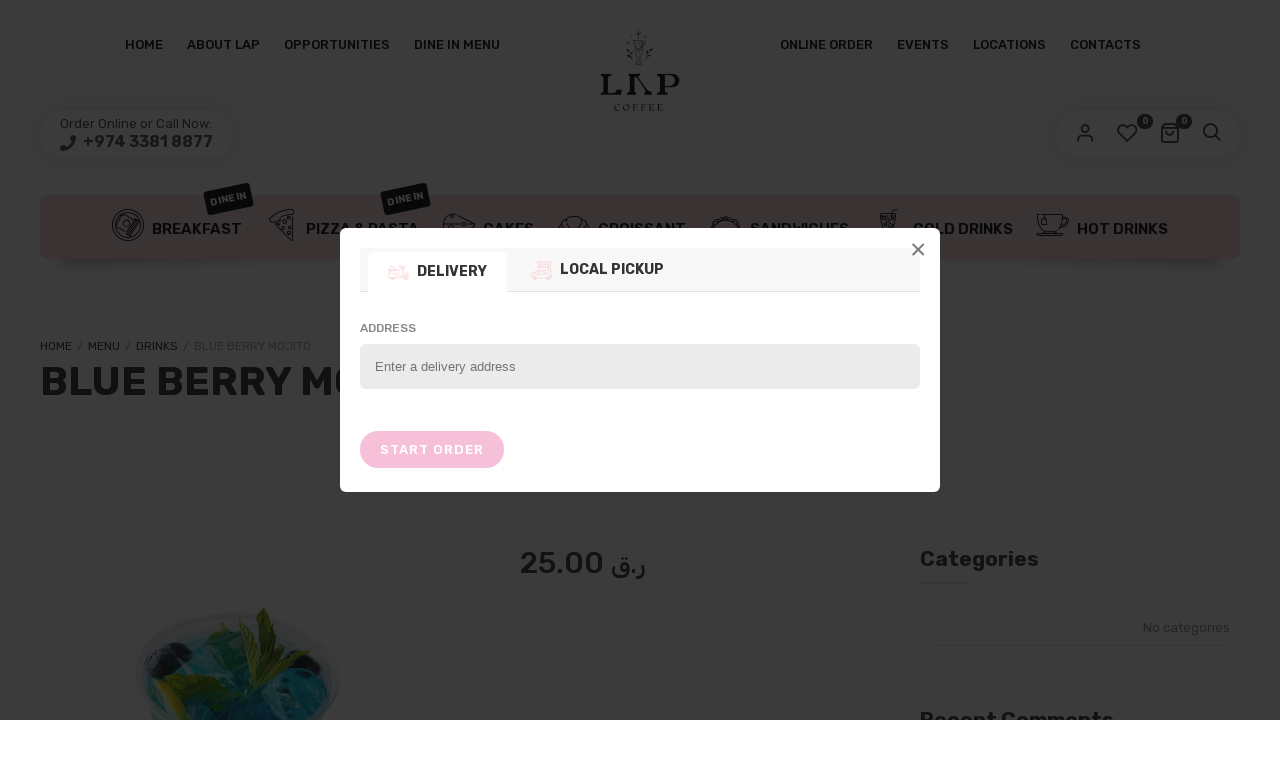

--- FILE ---
content_type: text/html; charset=UTF-8
request_url: https://lapcoffee.com/restaurant-menu/blue-berry-mojito/
body_size: 24589
content:
<!DOCTYPE html>
<html xmlns="http://www.w3.org/1999/xhtml" lang="en-US">
	<head>
		<meta http-equiv="Content-Type" content="text/html; charset=UTF-8" />
		<meta name="viewport" content="width=device-width, maximum-scale=1" />
		<link rel="profile" href="https://gmpg.org/xfn/11" />
		<link rel="pingback" href="https://lapcoffee.com/xmlrpc.php" />
						<script>document.documentElement.className = document.documentElement.className + ' yes-js js_active js'</script>
				<title>Blue Berry Mojito &#8211; LAP</title>
<meta name='robots' content='max-image-preview:large' />
<link rel='dns-prefetch' href='//fonts.googleapis.com' />
<link href='https://fonts.gstatic.com' crossorigin rel='preconnect' />
<link rel="alternate" type="application/rss+xml" title="LAP &raquo; Feed" href="https://lapcoffee.com/feed/" />
<link rel="alternate" type="application/rss+xml" title="LAP &raquo; Comments Feed" href="https://lapcoffee.com/comments/feed/" />
<link rel="alternate" title="oEmbed (JSON)" type="application/json+oembed" href="https://lapcoffee.com/wp-json/oembed/1.0/embed?url=https%3A%2F%2Flapcoffee.com%2Frestaurant-menu%2Fblue-berry-mojito%2F" />
<link rel="alternate" title="oEmbed (XML)" type="text/xml+oembed" href="https://lapcoffee.com/wp-json/oembed/1.0/embed?url=https%3A%2F%2Flapcoffee.com%2Frestaurant-menu%2Fblue-berry-mojito%2F&#038;format=xml" />
<style id='wp-img-auto-sizes-contain-inline-css' type='text/css'>
img:is([sizes=auto i],[sizes^="auto," i]){contain-intrinsic-size:3000px 1500px}
/*# sourceURL=wp-img-auto-sizes-contain-inline-css */
</style>
<style id='wp-emoji-styles-inline-css' type='text/css'>

	img.wp-smiley, img.emoji {
		display: inline !important;
		border: none !important;
		box-shadow: none !important;
		height: 1em !important;
		width: 1em !important;
		margin: 0 0.07em !important;
		vertical-align: -0.1em !important;
		background: none !important;
		padding: 0 !important;
	}
/*# sourceURL=wp-emoji-styles-inline-css */
</style>
<link rel='stylesheet' id='wp-block-library-css' href='https://lapcoffee.com/wp-includes/css/dist/block-library/style.min.css?ver=6.9' type='text/css' media='all' />
<style id='global-styles-inline-css' type='text/css'>
:root{--wp--preset--aspect-ratio--square: 1;--wp--preset--aspect-ratio--4-3: 4/3;--wp--preset--aspect-ratio--3-4: 3/4;--wp--preset--aspect-ratio--3-2: 3/2;--wp--preset--aspect-ratio--2-3: 2/3;--wp--preset--aspect-ratio--16-9: 16/9;--wp--preset--aspect-ratio--9-16: 9/16;--wp--preset--color--black: #000000;--wp--preset--color--cyan-bluish-gray: #abb8c3;--wp--preset--color--white: #ffffff;--wp--preset--color--pale-pink: #f78da7;--wp--preset--color--vivid-red: #cf2e2e;--wp--preset--color--luminous-vivid-orange: #ff6900;--wp--preset--color--luminous-vivid-amber: #fcb900;--wp--preset--color--light-green-cyan: #7bdcb5;--wp--preset--color--vivid-green-cyan: #00d084;--wp--preset--color--pale-cyan-blue: #8ed1fc;--wp--preset--color--vivid-cyan-blue: #0693e3;--wp--preset--color--vivid-purple: #9b51e0;--wp--preset--gradient--vivid-cyan-blue-to-vivid-purple: linear-gradient(135deg,rgb(6,147,227) 0%,rgb(155,81,224) 100%);--wp--preset--gradient--light-green-cyan-to-vivid-green-cyan: linear-gradient(135deg,rgb(122,220,180) 0%,rgb(0,208,130) 100%);--wp--preset--gradient--luminous-vivid-amber-to-luminous-vivid-orange: linear-gradient(135deg,rgb(252,185,0) 0%,rgb(255,105,0) 100%);--wp--preset--gradient--luminous-vivid-orange-to-vivid-red: linear-gradient(135deg,rgb(255,105,0) 0%,rgb(207,46,46) 100%);--wp--preset--gradient--very-light-gray-to-cyan-bluish-gray: linear-gradient(135deg,rgb(238,238,238) 0%,rgb(169,184,195) 100%);--wp--preset--gradient--cool-to-warm-spectrum: linear-gradient(135deg,rgb(74,234,220) 0%,rgb(151,120,209) 20%,rgb(207,42,186) 40%,rgb(238,44,130) 60%,rgb(251,105,98) 80%,rgb(254,248,76) 100%);--wp--preset--gradient--blush-light-purple: linear-gradient(135deg,rgb(255,206,236) 0%,rgb(152,150,240) 100%);--wp--preset--gradient--blush-bordeaux: linear-gradient(135deg,rgb(254,205,165) 0%,rgb(254,45,45) 50%,rgb(107,0,62) 100%);--wp--preset--gradient--luminous-dusk: linear-gradient(135deg,rgb(255,203,112) 0%,rgb(199,81,192) 50%,rgb(65,88,208) 100%);--wp--preset--gradient--pale-ocean: linear-gradient(135deg,rgb(255,245,203) 0%,rgb(182,227,212) 50%,rgb(51,167,181) 100%);--wp--preset--gradient--electric-grass: linear-gradient(135deg,rgb(202,248,128) 0%,rgb(113,206,126) 100%);--wp--preset--gradient--midnight: linear-gradient(135deg,rgb(2,3,129) 0%,rgb(40,116,252) 100%);--wp--preset--font-size--small: 13px;--wp--preset--font-size--medium: 20px;--wp--preset--font-size--large: 36px;--wp--preset--font-size--x-large: 42px;--wp--preset--spacing--20: 0.44rem;--wp--preset--spacing--30: 0.67rem;--wp--preset--spacing--40: 1rem;--wp--preset--spacing--50: 1.5rem;--wp--preset--spacing--60: 2.25rem;--wp--preset--spacing--70: 3.38rem;--wp--preset--spacing--80: 5.06rem;--wp--preset--shadow--natural: 6px 6px 9px rgba(0, 0, 0, 0.2);--wp--preset--shadow--deep: 12px 12px 50px rgba(0, 0, 0, 0.4);--wp--preset--shadow--sharp: 6px 6px 0px rgba(0, 0, 0, 0.2);--wp--preset--shadow--outlined: 6px 6px 0px -3px rgb(255, 255, 255), 6px 6px rgb(0, 0, 0);--wp--preset--shadow--crisp: 6px 6px 0px rgb(0, 0, 0);}:where(.is-layout-flex){gap: 0.5em;}:where(.is-layout-grid){gap: 0.5em;}body .is-layout-flex{display: flex;}.is-layout-flex{flex-wrap: wrap;align-items: center;}.is-layout-flex > :is(*, div){margin: 0;}body .is-layout-grid{display: grid;}.is-layout-grid > :is(*, div){margin: 0;}:where(.wp-block-columns.is-layout-flex){gap: 2em;}:where(.wp-block-columns.is-layout-grid){gap: 2em;}:where(.wp-block-post-template.is-layout-flex){gap: 1.25em;}:where(.wp-block-post-template.is-layout-grid){gap: 1.25em;}.has-black-color{color: var(--wp--preset--color--black) !important;}.has-cyan-bluish-gray-color{color: var(--wp--preset--color--cyan-bluish-gray) !important;}.has-white-color{color: var(--wp--preset--color--white) !important;}.has-pale-pink-color{color: var(--wp--preset--color--pale-pink) !important;}.has-vivid-red-color{color: var(--wp--preset--color--vivid-red) !important;}.has-luminous-vivid-orange-color{color: var(--wp--preset--color--luminous-vivid-orange) !important;}.has-luminous-vivid-amber-color{color: var(--wp--preset--color--luminous-vivid-amber) !important;}.has-light-green-cyan-color{color: var(--wp--preset--color--light-green-cyan) !important;}.has-vivid-green-cyan-color{color: var(--wp--preset--color--vivid-green-cyan) !important;}.has-pale-cyan-blue-color{color: var(--wp--preset--color--pale-cyan-blue) !important;}.has-vivid-cyan-blue-color{color: var(--wp--preset--color--vivid-cyan-blue) !important;}.has-vivid-purple-color{color: var(--wp--preset--color--vivid-purple) !important;}.has-black-background-color{background-color: var(--wp--preset--color--black) !important;}.has-cyan-bluish-gray-background-color{background-color: var(--wp--preset--color--cyan-bluish-gray) !important;}.has-white-background-color{background-color: var(--wp--preset--color--white) !important;}.has-pale-pink-background-color{background-color: var(--wp--preset--color--pale-pink) !important;}.has-vivid-red-background-color{background-color: var(--wp--preset--color--vivid-red) !important;}.has-luminous-vivid-orange-background-color{background-color: var(--wp--preset--color--luminous-vivid-orange) !important;}.has-luminous-vivid-amber-background-color{background-color: var(--wp--preset--color--luminous-vivid-amber) !important;}.has-light-green-cyan-background-color{background-color: var(--wp--preset--color--light-green-cyan) !important;}.has-vivid-green-cyan-background-color{background-color: var(--wp--preset--color--vivid-green-cyan) !important;}.has-pale-cyan-blue-background-color{background-color: var(--wp--preset--color--pale-cyan-blue) !important;}.has-vivid-cyan-blue-background-color{background-color: var(--wp--preset--color--vivid-cyan-blue) !important;}.has-vivid-purple-background-color{background-color: var(--wp--preset--color--vivid-purple) !important;}.has-black-border-color{border-color: var(--wp--preset--color--black) !important;}.has-cyan-bluish-gray-border-color{border-color: var(--wp--preset--color--cyan-bluish-gray) !important;}.has-white-border-color{border-color: var(--wp--preset--color--white) !important;}.has-pale-pink-border-color{border-color: var(--wp--preset--color--pale-pink) !important;}.has-vivid-red-border-color{border-color: var(--wp--preset--color--vivid-red) !important;}.has-luminous-vivid-orange-border-color{border-color: var(--wp--preset--color--luminous-vivid-orange) !important;}.has-luminous-vivid-amber-border-color{border-color: var(--wp--preset--color--luminous-vivid-amber) !important;}.has-light-green-cyan-border-color{border-color: var(--wp--preset--color--light-green-cyan) !important;}.has-vivid-green-cyan-border-color{border-color: var(--wp--preset--color--vivid-green-cyan) !important;}.has-pale-cyan-blue-border-color{border-color: var(--wp--preset--color--pale-cyan-blue) !important;}.has-vivid-cyan-blue-border-color{border-color: var(--wp--preset--color--vivid-cyan-blue) !important;}.has-vivid-purple-border-color{border-color: var(--wp--preset--color--vivid-purple) !important;}.has-vivid-cyan-blue-to-vivid-purple-gradient-background{background: var(--wp--preset--gradient--vivid-cyan-blue-to-vivid-purple) !important;}.has-light-green-cyan-to-vivid-green-cyan-gradient-background{background: var(--wp--preset--gradient--light-green-cyan-to-vivid-green-cyan) !important;}.has-luminous-vivid-amber-to-luminous-vivid-orange-gradient-background{background: var(--wp--preset--gradient--luminous-vivid-amber-to-luminous-vivid-orange) !important;}.has-luminous-vivid-orange-to-vivid-red-gradient-background{background: var(--wp--preset--gradient--luminous-vivid-orange-to-vivid-red) !important;}.has-very-light-gray-to-cyan-bluish-gray-gradient-background{background: var(--wp--preset--gradient--very-light-gray-to-cyan-bluish-gray) !important;}.has-cool-to-warm-spectrum-gradient-background{background: var(--wp--preset--gradient--cool-to-warm-spectrum) !important;}.has-blush-light-purple-gradient-background{background: var(--wp--preset--gradient--blush-light-purple) !important;}.has-blush-bordeaux-gradient-background{background: var(--wp--preset--gradient--blush-bordeaux) !important;}.has-luminous-dusk-gradient-background{background: var(--wp--preset--gradient--luminous-dusk) !important;}.has-pale-ocean-gradient-background{background: var(--wp--preset--gradient--pale-ocean) !important;}.has-electric-grass-gradient-background{background: var(--wp--preset--gradient--electric-grass) !important;}.has-midnight-gradient-background{background: var(--wp--preset--gradient--midnight) !important;}.has-small-font-size{font-size: var(--wp--preset--font-size--small) !important;}.has-medium-font-size{font-size: var(--wp--preset--font-size--medium) !important;}.has-large-font-size{font-size: var(--wp--preset--font-size--large) !important;}.has-x-large-font-size{font-size: var(--wp--preset--font-size--x-large) !important;}
/*# sourceURL=global-styles-inline-css */
</style>

<style id='classic-theme-styles-inline-css' type='text/css'>
/*! This file is auto-generated */
.wp-block-button__link{color:#fff;background-color:#32373c;border-radius:9999px;box-shadow:none;text-decoration:none;padding:calc(.667em + 2px) calc(1.333em + 2px);font-size:1.125em}.wp-block-file__button{background:#32373c;color:#fff;text-decoration:none}
/*# sourceURL=/wp-includes/css/classic-themes.min.css */
</style>
<link rel='stylesheet' id='chaty-front-css-css' href='https://lapcoffee.com/wp-content/plugins/chaty/css/chaty-front.min.css?ver=3.0.91669293100' type='text/css' media='all' />
<link rel='stylesheet' id='flexslider-css' href='https://lapcoffee.com/wp-content/plugins/js_composer/assets/lib/flexslider/flexslider.min.css?ver=6.10.0' type='text/css' media='all' />
<link rel='stylesheet' id='owl-carousel-css' href='https://lapcoffee.com/wp-content/themes/lafka/styles/owl-carousel2-dist/assets/owl.carousel.min.css?ver=2.3.4' type='text/css' media='all' />
<link rel='stylesheet' id='owl-carousel-theme-default-css' href='https://lapcoffee.com/wp-content/themes/lafka/styles/owl-carousel2-dist/assets/owl.theme.default.min.css?ver=2.3.4' type='text/css' media='all' />
<link rel='stylesheet' id='owl-carousel-animate-css' href='https://lapcoffee.com/wp-content/themes/lafka/styles/owl-carousel2-dist/assets/animate.css?ver=2.3.4' type='text/css' media='all' />
<link rel='stylesheet' id='cloud-zoom-css' href='https://lapcoffee.com/wp-content/themes/lafka/styles/cloud-zoom/cloud-zoom.css?ver=1.0.2' type='text/css' media='all' />
<link rel='stylesheet' id='magnific-css' href='https://lapcoffee.com/wp-content/themes/lafka/styles/magnific/magnific-popup.css?ver=1.0.2' type='text/css' media='all' />
<style id='woocommerce-inline-inline-css' type='text/css'>
.woocommerce form .form-row .required { visibility: visible; }
/*# sourceURL=woocommerce-inline-inline-css */
</style>
<link rel='stylesheet' id='dashicons-css' href='https://lapcoffee.com/wp-includes/css/dashicons.min.css?ver=6.9' type='text/css' media='all' />
<style id='dashicons-inline-css' type='text/css'>
[data-font="Dashicons"]:before {font-family: 'Dashicons' !important;content: attr(data-icon) !important;speak: none !important;font-weight: normal !important;font-variant: normal !important;text-transform: none !important;line-height: 1 !important;font-style: normal !important;-webkit-font-smoothing: antialiased !important;-moz-osx-font-smoothing: grayscale !important;}
/*# sourceURL=dashicons-inline-css */
</style>
<link rel='stylesheet' id='wp-jquery-ui-dialog-css' href='https://lapcoffee.com/wp-includes/css/jquery-ui-dialog.min.css?ver=6.9' type='text/css' media='all' />
<link rel='stylesheet' id='lafka-shipping-areas-front-css' href='https://lapcoffee.com/wp-content/plugins/lafka-plugin/incl/shipping-areas/assets/css/frontend/lafka-shipping-areas-front.css?ver=1.0' type='text/css' media='all' />
<link rel='preload' as='style'  href='//fonts.googleapis.com/css?family=Rubik%3A100%2C100italic%2C200%2C200italic%2C300%2C300italic%2C400%2C400italic%2C500%2C500italic%2C600%2C600italic%2C700%2C700italic%2C800%2C800italic%2C900%2C900italic%26subset%3Dlatin&#038;display=swap&#038;ver=6.9' type='text/css'  />
<link rel='stylesheet' onload="this.media='all'" id='lafka-fonts-css' href='//fonts.googleapis.com/css?family=Rubik%3A100%2C100italic%2C200%2C200italic%2C300%2C300italic%2C400%2C400italic%2C500%2C500italic%2C600%2C600italic%2C700%2C700italic%2C800%2C800italic%2C900%2C900italic%26subset%3Dlatin&#038;display=swap&#038;ver=6.9' type='text/css' media='print' />
<link rel='stylesheet' id='lafka-preloader-css' href='https://lapcoffee.com/wp-content/themes/lafka/styles/lafka-preloader.css?ver=6.9' type='text/css' media='all' />
<link rel='stylesheet' id='lafka-style-css' href='https://lapcoffee.com/wp-content/themes/lafka/style.css?ver=4.3.8' type='text/css' media='all' />
<style id='lafka-style-inline-css' type='text/css'>
/* Site main accent color */
            .lafka-all-stores-closed-countdown .count_holder_small, .lafka-branch-auto-locate i, .lafka-delivery-time-toggle:before, a.lafka-branch-delivery:before, a.lafka-branch-pickup:before, .wpb_lafka_banner.lafka-banner-dark a h5, ul.product_list_widget li span.quantity, .count_holder .countdown_time_tiny, .lafka_content_slider.lafka_content_slider_light_nav .owl-nav .owl-next, .lafka_content_slider.lafka_content_slider_light_nav .owl-nav .owl-prev, div.widget_categories ul li.current-cat > a:before, #lafka_price_range, ul.woocommerce-order-overview.woocommerce-thankyou-order-details.order_details li:before, p.product.woocommerce.add_to_cart_inline, .lafka-promo-wrapper .lafka-promo-text, .lafka-related-blog-posts div.post.blog-post.lafka-post-no-image .lafka_post_data_holder h2.heading-title:before, button.single_add_to_cart_button:before, .links a.button.add_to_cart_button:after, .links a.button.add_to_cart_button.ajax_add_to_cart:after, #lafka-account-holder.lafka-user-is-logged .lafka-header-account-link-holder > ul li a:hover:before, .commentlist ul.children:before, .infinite-scroll-request:before, .widget_layered_nav_filters li a:before, .links a.button.add_to_cart_button:after, .links a.button.add_to_cart_button.ajax_add_to_cart:after, div.prod_hold .name sup, #main-menu li ul.sub-menu li a sup, div.prod_hold .name sub, #content div.product div.summary h1.heading-title sup, #content div.product div.summary h1.heading-title sub, .lafka-spec-dot, .count_holder .count_info:before, .lafka-pricing-table-shortcode .title-icon-holder, .count_holder .count_info_left:before, .widget_layered_nav ul li:hover .count, .widget_layered_nav ul li.chosen a, .widget_product_categories ul li:hover > .count, .widget_product_categories ul li.current-cat > a, .widget_layered_nav ul li:hover a:before, .widget_product_categories ul li:hover a:before, .wpb_lafka_banner a span.lafka_banner-icon, .lafka-event-countdown .is-countdown, .video_controlls a#video-volume:after, div.widget_categories ul li > a:hover:before, #main-menu ul.menu > li > a:hover, #main-menu ul.menu > li.current-menu-item > a, .otw-input-wrap:before, a.bbp-forum-title:hover, .foodmenu_top .project-data .main-features .checklist li:before, body.lafka_transparent_header #main-menu ul.menu > li.current-menu-item > a:before, body.lafka_transparent_header #main-menu ul.menu > li.current-menu-item > a:before, body.lafka_transparent_header #main-menu ul.menu > li > a:hover:before {
                color: #f7d7d9;
            }

            #header #logo, .double-bounce1, #products-wrapper div.product-category.product:hover h2  {
                background-color: ;
            }

            #header #logo:after {
                border-color:   transparent transparent;
            }

            #header #logo:before {
                border-color:  transparent transparent ;
            }

            #header.lafka-has-header-top #logo a:before, .woocommerce-tabs ul.tabs li.active:before, .woocommerce-tabs ul.tabs li:hover:before {
                border-color: transparent   transparent;
            }

            #header.lafka-has-header-top #logo a:after, .woocommerce-tabs ul.tabs li.active:after, .woocommerce-tabs ul.tabs li:hover:after {
                border-color: transparent transparent  ;
            }

            a.lafka-change-branch-button:before, .lafka-change-branch-button-select:before, .woocommerce form.checkout h3.lafka-address-not-found, .woocommerce form.checkout h3.lafka-address-not-found:after, .lafka-author-info .title h2:after, .widget > h3:first-child:before, h2.widgettitle:before, .double-bounce2, .foodmenu-unit-info a.foodmenu-lightbox-link, blockquote, q, .wp-block-pullquote:not(.is-style-solid-color), .lafka-product-slider .owl-nav .owl-next, .lafka-product-slider .owl-nav .owl-prev, .lafka_image_list .owl-nav .owl-prev, .lafka_image_list .owl-nav .owl-next, figure.woocommerce-product-gallery__wrapper .owl-nav .owl-prev, figure.woocommerce-product-gallery__wrapper .owl-nav .owl-next, .lafka_content_slider .owl-nav .owl-next, .lafka_content_slider .owl-nav .owl-prev, .woocommerce.owl-carousel .owl-nav .owl-next, .woocommerce.owl-carousel .owl-nav .owl-prev, .related.products .owl-nav .owl-prev, .related.products .owl-nav .owl-next, .similar_projects .owl-nav .owl-prev, .similar_projects .owl-nav .owl-next, .lafka-foodmenu-shortcode .owl-nav .owl-prev, .lafka-foodmenu-shortcode .owl-nav .owl-next, .lafka_shortcode_latest_posts .owl-nav .owl-prev, .lafka_shortcode_latest_posts .owl-nav .owl-next, .lafka-quickview-images .owl-nav .owl-prev, .lafka-quickview-images .owl-nav .owl-next, .tribe-mini-calendar-event .list-date, .widget_shopping_cart_content p.buttons .button.checkout, .lafka-wcs-swatches .swatch.swatch-label.selected, .lafka-wcs-swatches .swatch.swatch-label:hover, .is-lafka-video .mfp-iframe-holder .mfp-content .mfp-close, a#cancel-comment-reply-link, blockquote:before, q:before, .commentlist li .comment-body:hover .comment-reply-link, a.lafka-post-nav .entry-info-wrap:after, .lafka-author-info .title a:after, #comments h3.heading-title span.lafka_comments_count, #comments h3.heading-title span.lafka_comments_count, div.lafka_whole_banner_wrapper:after, .blog-post:hover > .lafka_post_data_holder h2.heading-title a:after, .wpb_text_column h6 a:hover:after, .wpb_text_column h5 a:hover:after, .wpb_text_column p a:hover:after, .blog-post-meta.post-meta-top .count_comments a, div:not(.lafka_blog_masonry) > .blog-post.sticky .lafka_post_data_holder:before, .wcmp_vendor_list .wcmp_sorted_vendors:before, .tribe-events-list div.type-tribe_events .tribe-events-event-cost, .tribe-events-schedule .tribe-events-cost, .woocommerce form.track_order input.button, #bbpress-forums li.bbp-body ul.forum:hover, #bbpress-forums li.bbp-body ul.topic:hover, .woocommerce-shipping-fields input[type="checkbox"]:checked + span:before, .widget_product_categories ul li.current-cat > .count, .widget_layered_nav ul li.chosen .count, .bypostauthor > .comment-body img.avatar, .lafka_added_to_cart_notification, #yith-wcwl-popup-message, .lafka-iconbox h5:after, .lafka-pricing-heading h5:after, .lafka_title_holder.centered_title .inner h1.heading-title:before, a.sidebar-trigger, td.tribe-events-present > div:first-of-type, a.mob-close-toggle:hover, .pagination .links a:hover, .dokan-pagination-container .dokan-pagination li a:hover, a.mob-menu-toggle i, .bbp-pagination-links a:hover, .lafka_content_slider .owl-dot.active span, #main-menu ul.menu > li > a .lafka-custom-menu-label, .product-category.product h2 mark:after, #main-menu li ul.sub-menu li.lafka_colum_title > a:after, #main-menu li ul.sub-menu li.lafka_colum_title > a:before, .blog-post-meta span.sticky_post, #bbpress-forums > #subscription-toggle a.subscription-toggle, .widget > h3:first-child:before, h2.widgettitle:before, .widget > h3:first-child:after, .lafka-foodmenu-categories ul li a:hover:before, .lafka-foodmenu-categories ul li a.is-checked:before, .lafka-foodmenu-categories ul li a:hover:after, .lafka-foodmenu-categories ul li a.is-checked:after, .flex-direction-nav a, ul.status-closed li.bbp-topic-title .bbp-topic-permalink:before, ul.sticky li.bbp-topic-title .bbp-topic-permalink:before, ul.super-sticky li.bbp-topic-title .bbp-topic-permalink:before {
                background-color: #f7d7d9;
            }

            .lafka_image_list a.lafka-magnific-gallery-item:after, .gallery-item dt a:after, .gallery-item dd a:after, .blocks-gallery-item a:after, .lafka-user-is-logged .lafka-header-account-link-holder > ul li, .wpb_single_image a.prettyphoto:before, div.woocommerce-product-gallery__image a:before {
                background-color: #f7d7d9;
            }

            .vc_tta-color-white.vc_tta-style-modern .vc_tta-tab.vc_active > a, .vc_tta-color-white.vc_tta-style-modern .vc_tta-tab > a:hover, li.product-category.product h2 mark, div.product-category.product h2 mark, .bbp-topics-front ul.super-sticky:hover, .box-sort-filter .ui-slider-horizontal .ui-slider-handle, .widget_price_filter .ui-slider-handle.ui-state-default.ui-corner-all, .bbp-topics ul.super-sticky:hover, .bbp-topics ul.sticky:hover, .bbp-forum-content ul.sticky:hover {
                background-color: #f7d7d9 !important;
            }
 
            ul.commentlist > li.pingback {border-left-color: #f7d7d9 !Important;}

            span.lafka-branch-select-image.lafka-branch-selected-image, .similar_projects > h4 a:after, .related.products h2 a:after, .post-type-archive-lafka-foodmenu .content_holder, .lafka-foodmenu-shortcode, .flex-direction-nav a:after, .lafka_content_slider .owl-dot.active span:after, .bypostauthor > .comment-body:before, .lafka-product-slider .count_holder, .owl-next:before, .owl-prev:before, .lafka_title_holder .inner .lafka-title-text-container:before, #spinner:before, blockquote, q, .sidebar.off-canvas-sidebar, body > div.widget.woocommerce.widget_shopping_cart, .commentlist li .comment-body:hover:before, .commentlist li .comment-body:hover:after, .lafka-header-account-link-holder, .is-lafka-video .mfp-iframe-holder .mfp-content, body > #search, .lafka-quick-view-lightbox .mfp-content, .lafka-icon-teaser-lightbox .mfp-content, div:not(.lafka_blog_masonry) > .blog-post.sticky .lafka_post_data_holder, #bbpress-forums li.bbp-body ul.forum:hover, #bbpress-forums li.bbp-body ul.topic:hover, div.product div.images ol.flex-control-nav li img.flex-active, div.product div.images ol.flex-control-nav li:hover img, .bbp-topics-front ul.super-sticky, .widget_layered_nav ul li:hover .count, .widget_layered_nav ul li.chosen .count, .widget_product_categories ul li.current-cat > .count, .widget_product_categories ul li:hover .count, #main-menu li ul.sub-menu li.lafka-highlight-menu-item:after, .error404 div.blog-post-excerpt, .lafka-none-overlay.lafka-10px-gap .foodmenu-unit-holder:hover, .foodmenu-unit-info a.foodmenu-lightbox-link:hover, body table.booked-calendar td.today .date span, .bbp-topics ul.super-sticky, .bbp-topics ul.sticky, .bbp-forum-content ul.sticky, .lafka-pulsator-accent .wpb_wrapper:after {
                border-color: #f7d7d9 !Important;
            }

            ::-moz-selection {
                background: #f7d7d9;
            }

            ::selection {
                background: #f7d7d9;
            }

            /* Links color */
            a, div.widget_categories ul li a:hover, nav.woocommerce-MyAccount-navigation ul li a:hover, nav.woocommerce-MyAccount-navigation ul li.is-active a, div.widget_nav_menu ul li a:hover, div.widget_archive ul li a:hover, div.widget_recent_comments ul li a:hover, div.widget_pages ul li a:hover, div.widget_links ul li a:hover, div.widget_recent_entries ul a:hover, div.widget_meta ul li a:hover, div.widget_display_forums ul li a:hover, .widget_display_replies ul li a:hover, .widget_display_topics li > a.bbp-forum-title:hover, .widget_display_stats dt:hover, .widget_display_stats dd:hover, div.widget_display_views ul li a:hover, .widget_layered_nav ul li a:hover, .widget_product_categories ul li a:hover {
                color: #f7c0d9;
            }

            /* Links hover color */
            a:hover {
                color: #f73187;
            }

            /* Widgets Title Color */
            .sidebar .widget > h3:first-of-type, .sidebar .widget h2.widgettitle, .wpb_widgetised_column .box h3:first-of-type, h2.wpb_flickr_heading {
                color: #333333;
            }

            /* Buttons Default style */
                        .lafka-wcs-swatches .swatch {
                border-radius: 50%;
                -webkit-border-radius: 50%;
                -moz-border-radius: 50%;
            }

            span.onsale {
                border-radius: 5em;
            }

            .count_holder .count_info {
                border-radius: 3px 5em 5em 3px;
            }

            .count_holder .count_info_left {
                border-radius: 5em 3px 3px 5em;
            }

            .product-type-external .count_holder .count_info_left {
                border-radius: 5em 5em 5em 5em;
            }

            .prod_hold .lafka-variations-in-catalog.cart > span, div.prod_hold .links a.lafka-quick-view-link, div:not(.sidebar) div.widget_search input[type="text"], div:not(.sidebar) div.widget_product_search input[type="text"], a.button, .r_more_blog, a.mob-menu-toggle i, a.mob-menu-toggle i:after, .wishlist_table .links a.button.add_to_cart_button, .wcv-navigation ul.menu.horizontal li a, form .vendor_sort select, .wcv-pro-dashboard input[type="submit"], .lafka-pricing-table-button a, .widget_display_search input#bbp_search, #bbpress-forums > #subscription-toggle a.subscription-toggle, .bbp-topic-title span.bbp-st-topic-support, div.quantity, .lafka_banner_buton, .woocommerce .wishlist_table td.product-add-to-cart a.button, .widget_shopping_cart_content p.buttons .button, input.button, button.button, a.button-inline, #submit_btn, #submit, .wpcf7-submit, #bbpress-forums #bbp-search-form #bbp_search, input[type="submit"], form.mc4wp-form input[type=submit], form.mc4wp-form input[type=email] {
                border-radius: 300px !important;
            }

                        /* Wordpress Default Buttons Color */
            .lafka-banner-dark .lafka_banner_buton, a.button, .r_more_blog, button.wcv-button, input.button, .wcv-navigation ul.menu.horizontal li a, input.button, .woocommerce .wishlist_table td.product-add-to-cart a.button, button.button, a.button-inline, #submit_btn, #submit, .wpcf7-submit, input.otw-submit, form.mc4wp-form input[type=submit], .tribe-events-button, input[type="submit"] {
                background-color: #f7c0d9;
            }

            /* Wordpress Default Buttons Hover Color */
            a.button:hover, .r_more_blog:hover, .widget_shopping_cart_content p.buttons .button:hover, .vc_btn3-style-custom:hover, input.button:hover, .wcv-navigation ul.menu.horizontal li a:hover, .wcv-navigation ul.menu.horizontal li.active a, button.button:hover, .woocommerce .wishlist_table td.product-add-to-cart a.button:hover, a.button-inline:hover, #submit_btn:hover, #submit:hover, .wpcf7-submit:hover, .r_more:hover, .r_more_right:hover, button.single_add_to_cart_button:hover, .lafka-product-slide-cart .button.add_to_cart_button:hover, input.otw-submit:hover, form.mc4wp-form input[type=submit]:hover, .wc-proceed-to-checkout a.checkout-button.button:hover {
                background-color: #22272d !important;
            }

            /* NEW label color */
            div.prod_hold .new_prod {
                background-color: #f7c0d9;
            }

            /* SALE label color */
            div.prod_hold .sale, span.onsale {
                background-color: #f7c0d9;
            }

            /* Standard page title color (no background image) */
            #lafka_page_title h1.heading-title, #lafka_page_title h1.heading-title a, .breadcrumb, .breadcrumb a, .lafka-dark-skin #lafka_page_title h1.heading-title a, body.single-post .lafka_title_holder .blog-post-meta a {
                color: #22272d;
            }

            .breadcrumb {
                color: #999999;
            }

            /* Standard page subtitle color (no background image) */
            .lafka_title_holder h6 {
                color: #999999;
            }

            /* Customized page title color (with background image) */
            #lafka_page_title.lafka_title_holder.title_has_image h1.heading-title, #lafka_page_title.lafka_title_holder.title_has_image .blog-post-meta *, #lafka_page_title.lafka_title_holder.title_has_image .blog-post-meta .post-meta-date:before, #lafka_page_title.lafka_title_holder.title_has_image h1.heading-title a, body.single-post #lafka_page_title.lafka_title_holder.title_has_image .blog-post-meta a, #lafka_page_title.lafka_title_holder.title_has_image h6, #lafka_page_title.lafka_title_holder.title_has_image .breadcrumb, #lafka_page_title.lafka_title_holder.title_has_image .breadcrumb a {
                color: #ffffff;
            }

            body.lafka_transparent_header.lafka-transparent-dark #lafka_page_title.lafka_title_holder.title_has_image h1.heading-title, body.lafka_transparent_header.lafka-transparent-dark #lafka_page_title.lafka_title_holder.title_has_image .blog-post-meta *, body.lafka_transparent_header.lafka-transparent-dark #lafka_page_title.lafka_title_holder.title_has_image .blog-post-meta .post-meta-date:before, body.lafka_transparent_header.lafka-transparent-dark #lafka_page_title.lafka_title_holder.title_has_image h1.heading-title a, body.single-post.lafka_transparent_header.lafka-transparent-dark #lafka_page_title.lafka_title_holder.title_has_image .blog-post-meta a, body.lafka_transparent_header.lafka-transparent-dark #lafka_page_title.lafka_title_holder.title_has_image h6, body.lafka_transparent_header.lafka-transparent-dark #lafka_page_title.lafka_title_holder.title_has_image .breadcrumb, body.lafka_transparent_header.lafka-transparent-dark #lafka_page_title.lafka_title_holder.title_has_image .breadcrumb a {
                color: #22272d;
            }

            /* Standard page title background color (no background image) */
            .lafka_title_holder, .lafka_title_holder .inner:before, body.lafka_header_left .lafka_title_holder:not(.title_has_image) .inner {
                background-color: #ffffff;
            }

            /* Standard page title border color (no background image) */
            .lafka_title_holder, body.lafka_header_left .lafka_title_holder:not(.title_has_image) .inner {
                border-color: #f0f0f0;
            }

            .lafka_title_holder .inner:before {
                border-color: transparent #f0f0f0 #f0f0f0 transparent;
            }

            
                        .lafka_title_holder .inner h1.heading-title {
                text-transform: uppercase;
            }
            
            
            /* Top Menu Bar Visible on Mobile */
                        /* Header top bar background color */
            #header_top {
                background-color: #ffffff;
                            }

            /* Main menu links color and typography */
            
            #main-menu {
                background-color: #f7d6d9;
            }

            .lafka-search-cart-holder a.sidebar-trigger:hover, .lafka-search-cart-holder .lafka-search-trigger > a:hover, .lafka-search-cart-holder #cart-module a.cart-contents:hover, .lafka-search-cart-holder .lafka-wishlist-counter a:hover, #lafka-account-holder > a:hover, #lafka-account-holder.active > a {
                background-color: #f7d6d9            }

            #main-menu ul.menu > li > a, #main-menu li div.lafka-mega-menu > ul.sub-menu > li > a, .lafka-wishlist-counter a, #header .lafka-search-cart-holder .video_controlls a, .lafka_mega_text_block .widget > h3:first-of-type {
                color: #000000;
                font-size: 15px;
                font-weight:600;font-style:normal;            }

            /* Main menu links hover color */
            ul#mobile-menu.menu li a {
                font-size: 15px;
            font-weight:600;font-style:normal;            }

            /* Main menu links hover color */
            #main-menu ul.menu li:hover > a i, #main-menu ul.menu > li.current-menu-item > a i, #main-menu ul.menu > li:hover > a, #main-menu ul.menu > li.current-menu-item > a, #main-menu ul.menu > li.lafka-highlight-menu-item > a, body.lafka_transparent_header #header #main-menu ul.menu > li:hover > a, body.lafka_transparent_header #header #main-menu ul.menu > li.current-menu-item > a, #cart-module a.cart-contents, #main-menu li div.lafka-mega-menu > ul.sub-menu > li > a:hover {
                color: #22272d;
            }

            /* Main menu background hover color */
                                    #main-menu ul.menu > li.lafka-highlight-menu-item > a, #main-menu ul.menu > li.lafka-highlight-menu-item:after {
                background-color: #f7d7d9;
            }

            #main-menu ul.menu > li.lafka-highlight-menu-item:after {
                border-color: #f7d7d9;
            }

                        /* Top menu links color and typography */
                                    #main-menu ul.menu > li > a, #lafka_footer_menu > li a, #header #logo .lafka-logo-title, ul.lafka-top-menu > li a {
                text-transform: uppercase;
            }
                        /* Main menu icons color */
                        #main-menu ul.menu li a i {
                color: #000000;
            }

            
            #header .lafka-top-bar-message, #header .lafka-top-bar-message span, #header .lafka-top-bar-message span a, #header .lafka-top-bar-message span.lafka-top-bar-message-text {
                color: #4b4b4b;
            }

            .lafka-search-cart-holder a.sidebar-trigger:before, .lafka-search-cart-holder .lafka-search-trigger > a, .lafka-search-cart-holder #cart-module a.cart-contents, .lafka-search-cart-holder #cart-module a.cart-contents::before, .lafka-search-cart-holder .lafka-wishlist-counter a, .lafka-search-cart-holder .lafka-wishlist-counter a i, #lafka-account-holder i {
                color: #333333;
            }

            /* Header top bar menu links color */
            ul.lafka-top-menu > li a {
                color: #000000;
                font-size: 13px;
                font-weight:500;font-style:normal;            }

            /* Header top bar menu links hover color */
            ul.lafka-top-menu li a:hover, body.lafka_transparent_header ul.lafka-top-menu > li > a:hover, ul.lafka-top-menu > li.current-menu-item > a {
                color: #777777 !important;
            }

            ul.lafka-top-menu ul.sub-menu li a:hover, ul.lafka-top-menu li:hover ul.sub-menu a:hover {
                background-color: #ffffff;
            }

            /* Collapsible Pre-Header background color */
            #pre_header, #pre_header:before {
                background-color: #ffffff;
            }

            /* Collapsible Pre-Header titles color */
            #pre_header .widget > h3:first-child {
                color: #22272d;
            }

            /* Collapsible Pre-Header titles border color */
            #pre_header .widget > h3:first-child, #pre_header > .inner ul.product_list_widget li, #pre_header > .inner div.widget_nav_menu ul li a, #pre_header > .inner ul.products-list li {
                border-color: #ffffff;
            }

            #pre_header > .inner div.widget_categories ul li, #pre_header > .inner div.widget_archive ul li, #pre_header > .inner div.widget_recent_comments ul li, #pre_header > .inner div.widget_pages ul li,
            #pre_header > .inner div.widget_links ul li, #pre_header > .inner div.widget_recent_entries ul li, #pre_header > .inner div.widget_meta ul li, #pre_header > .inner div.widget_display_forums ul li,
            #pre_header > .inner .widget_display_replies ul li, #pre_header > .inner .widget_display_views ul li {
                border-color: #ffffff;
            }

            /* Collapsible Pre-Header links color */
            #pre_header a {
                color: #22272d;
            }

            /* Page Title background */
                       
            /* Header background */
                        
            #header, #header.lafka-sticksy:before, .lafka-top-bar-message, .lafka-search-cart-holder {
                background-color: #ffffff;
            }

            /* footer_background */
                                    #footer {
                background-color: #2a2a2a;
            }

            /* footer_titles_color + footer_title_border_color */
            #footer .widget > h3:first-child {
                color: #ffffff;
                border-color: #f1f1f1;
            }

            #footer > .inner ul.product_list_widget li, #footer > .inner div.widget_nav_menu ul li a, #footer > .inner ul.products-list li, #lafka_footer_menu > li {
                border-color: #f1f1f1;
            }

           #powered .lafka-social ul li a {
                color: #aeaeae;
            }

             /* footer_menu_links_color */
             #footer > .inner #lafka_footer_menu > li a {
                color: #ffffff;
            }

            
            /* footer_links_color */
            #footer > .inner a {
                color: #f5f5f5;
            }

            /* footer_text_color */
            #footer {
                color: #aeaeae;
            }

            #footer > .inner div.widget_categories ul li, #footer > .inner div.widget_archive ul li, #footer > .inner div.widget_recent_comments ul li, #footer > .inner div.widget_pages ul li,
            #footer > .inner div.widget_links ul li, #footer > .inner div.widget_recent_entries ul li, #footer > .inner div.widget_meta ul li, #footer > .inner div.widget_display_forums ul li,
            #footer > .inner .widget_display_replies ul li, #footer > .inner .widget_display_views ul li, #footer > .inner div.widget_nav_menu ul li {
                border-color: #f1f1f1;
            }

            /* footer_copyright_bar_bckgr_color */
            #powered {
                                background-color: #222222;
                                color: #aeaeae;
            }

            /* Body font */
                        body, #bbpress-forums .bbp-body div.bbp-reply-content {
                                    font-family: "Rubik";
                                font-size: 16px;
                color: #888888;
                font-display:fallback;
            }

            #header #logo .lafka-logo-subtitle, #header2 #logo .lafka-logo-subtitle {
                color: #888888;
            }

            /* Text logo color and typography */
                        #header #logo .lafka-logo-title, #header2 #logo .lafka-logo-title {
                color: #ffffff;
                font-size: 21px;
            font-weight:700;font-style:normal;            }

                        #header #logo:before, #header #logo:after, #header #logo a:before, #header #logo a:after {
                display: none !important;
            }
            #header #logo {
                padding: 20px 15px;
                top: auto !important;
                border-radius: 0 0 4px 4px;
                -webkit-box-shadow: 0 0px 30px 0 rgba(0,0,0,.15);
                box-shadow: 0 0px 30px 0 rgba(0,0,0,.15);
                margin-bottom: 15px;
            }
            #header.lafka-has-header-top #logo {
                top: -15px !important;
            }
                        
                        #header #logo { box-shadow: none !important; }
            #header #logo:before, #header #logo:after, #header #logo a:before, #header #logo a:after {
                display: none !important;
            }
            
            
            
            /* Heading fonts */
                                        h1, h2, h3, h4, h5, h6, .foodmenu_top .project-data .project-details .lafka-foodmenu-main-price, p.wp-block-cover-text, .lafka-product-summary-wrapper div.lafka-share-links span, #comments .nav-next a, #comments .nav-previous a, #tab-reviews #reply-title, .woocommerce-form-coupon-toggle .woocommerce-info, .woocommerce-form-login-toggle .woocommerce-info, .r_more_blog, p.woocommerce-thankyou-order-received, nav.woocommerce-MyAccount-navigation ul li a, #lafka-account-holder.lafka-user-is-logged .lafka-header-account-link-holder > ul li a, .lafka-header-user-data small, a.lafka-post-nav .entry-info span.entry-title, .wp-block-cover-image .wp-block-cover-image-text, .wp-block-cover-image h2, .lafka-product-popup-link > a, .vendor_description .vendor_img_add .vendor_address p.wcmp_vendor_name, .tribe-events-event-cost, .tribe-events-schedule .tribe-events-cost, .lafka-page-load-status, .widget_layered_nav_filters li a, section.woocommerce-order-details, ul.woocommerce-error, table.woocommerce-checkout-review-order-table, body.woocommerce-cart .cart-collaterals, .cart-info table.shop_table.cart, ul.woocommerce-order-overview.woocommerce-thankyou-order-details.order_details li, .countdown_time_tiny, blockquote, q, #lafka_footer_menu > li a, .lafka-pagination-numbers .owl-dot:before, .lafka-wcs-swatches .swatch.swatch-label, .foodmenu-unit-info small, .widget .post-date, div.widget_nav_menu ul li a, .comment-body span, .comment-reply-link, span.edit-link a, #reviews .commentlist li .meta, div.widget_categories ul li a, div.widget_archive ul li a, div.widget_recent_entries ul li a, div.widget_recent_comments ul li a, .woocommerce p.cart-empty, div.woocommerce-MyAccount-content .myaccount_user, label, .lafka-pricing-table-content, p.product.woocommerce.add_to_cart_inline, .product-filter .limit b, .product-filter .sort b, .product-filter .price_label, .contact-form .content span, .tribe-countdown-text, .lafka-event-countdown .is-countdown, .lafka-foodmenu-categories ul li a, div.prod_hold .name, #header #logo .lafka-logo-title, #header2 #logo .lafka-logo-title, .lafka-counter-h1, .lafka-typed-h1, .lafka-typed-h2, .lafka-typed-h3, .lafka-typed-h4, .lafka-typed-h5, .lafka-typed-h6, .lafka-counter-h2, body.woocommerce-account #customer_login.col2-set .owl-nav button, .woocommerce #customer_login.u-columns.col2-set .owl-nav button, .lafka-counter-h3, .error404 div.blog-post-excerpt:before, #yith-wcwl-popup-message #yith-wcwl-message, div.added-product-text strong, .vc_pie_chart .vc_pie_chart_value, .countdown-amount, .lafka-product-slide-price, .lafka-counter-h4, .lafka-counter-h5, .lafka-search-cart-holder #search input[type="text"], .lafka-counter-h6, .vc_tta-tabs:not(.vc_tta-style-modern) .vc_tta-tab, div.product .price span, a.bbp-forum-title, p.logged-in-as, .lafka-pricing-table-price, li.bbp-forum-info, li.bbp-topic-title .bbp-topic-permalink, .breadcrumb, .offer_title, ul.tabs a, .wpb_tabs .wpb_tabs_nav li a, .wpb_tour .wpb_tabs_nav a, .wpb_accordion .wpb_accordion_wrapper .wpb_accordion_header a, .post-date .num, .lafka-products-list-view div.prod_hold .name, .lafka_shortcode_count_holder .countdown-amount, .blog-post-meta a, .widget_shopping_cart_content p.total, .foodmenu_top .project-data .project-details .simple-list-underlined li, .foodmenu_top .project-data .main-features .checklist li, .summary.entry-summary .yith-wcwl-add-to-wishlist a {
                    font-family: "Rubik";
                    font-display:fallback;
                }

                .u-column1 h2, .u-column2 h3, .lafka_title_holder h1.heading-title {
                    font-family: "Rubik" !important;
                    font-display:fallback;
                }

                
                                #main-menu ul.menu li a, ul#mobile-menu.menu li a, #main-menu li div.lafka-mega-menu > ul.sub-menu > li.lafka_colum_title > a, ul.lafka-top-menu > li a {
                    font-family: "Rubik";
                    font-display:fallback;
                }

                
                                a.button, input.button, .lafka-filter-widgets-triger, .lafka-reset-filters, .wcv-navigation ul.menu.horizontal li a, .wcv-pro-dashboard input[type="submit"], button.button, input[type="submit"], a.button-inline, .lafka_banner_buton, #submit_btn, #submit, .wpcf7-submit, .col2-set.addresses header a.edit, div.product input.qty, .lafka-pricing-table-button a, .vc_btn3 {
                    font-family: "Rubik";
                    font-display:fallback;
                }

                                        /* H1 */
                        h1, .lafka-counter-h1, .lafka-typed-h1, .lafka-dropcap p:first-letter, .lafka-dropcap h1:first-letter, .lafka-dropcap h2:first-letter, .lafka-dropcap h3:first-letter, .lafka-dropcap h4:first-letter, .lafka-dropcap h5:first-letter, .lafka-dropcap h6:first-letter {
                color: #22272d;
                font-size: 44px;
            font-weight:700;font-style:normal;            }

            /* H2 */
                        h2, .lafka-counter-h2, p.wp-block-cover-text, .lafka-typed-h2, .wp-block-cover-image .wp-block-cover-image-text, .wp-block-cover-image h2, .icon_teaser h3:first-child, body.woocommerce-account #customer_login.col2-set .owl-nav button, .woocommerce #customer_login.u-columns.col2-set .owl-nav button, .related.products h2, .similar_projects > h4 a, .related.products h2 a, .upsells.products h2, .similar_projects > h4, .lafka-related-blog-posts > h4, .tribe-events-related-events-title {
                color: #22272d;
                font-size: 36px;
            font-weight:700;font-style:normal;            }
            .lafka-foodmenu-categories ul li a {
                color: #22272d; 
            }

            /* H3 */
                        h3, .lafka-counter-h3, .lafka-typed-h3, .woocommerce p.cart-empty, #tab-reviews #reply-title {
                color: #22272d;
                font-size: 30px;
            font-weight:700;font-style:normal;            }

            /* H4 */
                        h4, .lafka-counter-h4, .lafka-typed-h4 {
                color: #22272d;
                font-size: 24px;
            font-weight:600;font-style:normal;            }

            /* H5 */
                        h5, .lafka-counter-h5, .lafka-typed-h5 {
                color: #22272d;
                font-size: 21px;
            font-weight:500;font-style:normal;            }

            /* H6 */
                        h6, .lafka-counter-h6, .lafka-typed-h6 {
                color: #22272d;
                font-size: 19px;
            font-weight:500;font-style:normal;            }

                        @media only screen and (max-width: 1279px) {

                #header #logo img {
                    display: none !important;
                }

                #header #logo img.lafka_mobile_logo {
                    display: table-cell !important;
                    width: auto !important;
                    opacity: 1;
                }
            }

                        
            
            /* Add to Cart Color */
            button.single_add_to_cart_button, .foodmenu_top .project-data .project-details a.button {
                background-color: #000000 !important;
            }
            div.prod_hold .links a.lafka-quick-view-link:hover, .lafka-product-slide-cart .button.add_to_cart_button:hover {
                color: #000000;
            }
            .prod_hold .price_hold {
            color: #ffffff;
            background-color: #000000;
            }

            table.compare-list .add-to-cart td a.lafka-quick-view-link, table.compare-list .add-to-cart td a.compare.button {
                display: none !important;
            }
/*# sourceURL=lafka-style-inline-css */
</style>
<link rel='stylesheet' id='lafka-responsive-css' href='https://lapcoffee.com/wp-content/themes/lafka/styles/lafka-responsive.css?ver=6.9' type='text/css' media='all' />
<link rel='preload' as='style'  href='https://lapcoffee.com/wp-content/themes/lafka/styles/font-awesome/css/v4-shims.min.css?ver=6.9' type='text/css'  />
<link rel='stylesheet' onload="this.media='all'" id='font_awesome_5_shims-css' href='https://lapcoffee.com/wp-content/themes/lafka/styles/font-awesome/css/v4-shims.min.css?ver=6.9' type='text/css' media='print' />
<link rel='preload' as='style'  href='https://lapcoffee.com/wp-content/themes/lafka/styles/font-awesome/css/all.min.css?ver=6.9' type='text/css'  />
<link rel='stylesheet' onload="this.media='all'" id='font_awesome_5-css' href='https://lapcoffee.com/wp-content/themes/lafka/styles/font-awesome/css/all.min.css?ver=6.9' type='text/css' media='print' />
<link rel='preload' as='style'  href='https://lapcoffee.com/wp-content/themes/lafka/styles/et-line-font/style.css?ver=6.9' type='text/css'  />
<link rel='stylesheet' onload="this.media='all'" id='et-line-font-css' href='https://lapcoffee.com/wp-content/themes/lafka/styles/et-line-font/style.css?ver=6.9' type='text/css' media='print' />
<link rel='preload' as='style'  href='https://lapcoffee.com/wp-content/themes/lafka/styles/flaticon/font/flaticon.css?ver=6.9' type='text/css'  />
<link rel='stylesheet' onload="this.media='all'" id='flaticon-css' href='https://lapcoffee.com/wp-content/themes/lafka/styles/flaticon/font/flaticon.css?ver=6.9' type='text/css' media='print' />
<link rel='preload' as='font' id='tiza-css' href='https://lapcoffee.com/wp-content/themes/lafka/styles/fonts/tiza.woff' type='font/woff' crossorigin='anonymous'  />
<link rel='preload' as='font' id='feather-css' href='https://lapcoffee.com/wp-content/themes/lafka/styles/fonts/feather.woff' type='font/woff' crossorigin='anonymous'  />
<link rel='stylesheet' id='lafka-wcs-frontend-css' href='https://lapcoffee.com/wp-content/plugins/lafka-plugin/incl/swatches/../../assets/css/lafka-plugin-swatches.css?ver=20160615' type='text/css' media='all' />
<link rel='stylesheet' id='wc-combo-style-css' href='https://lapcoffee.com/wp-content/plugins/lafka-plugin/incl/combos/assets/css/frontend/woocommerce.css?ver=6.8.0' type='text/css' media='all' />
<script type="text/javascript" src="https://lapcoffee.com/wp-includes/js/jquery/jquery.min.js?ver=3.7.1" id="jquery-core-js"></script>
<script type="text/javascript" src="https://lapcoffee.com/wp-includes/js/jquery/jquery-migrate.min.js?ver=3.4.1" id="jquery-migrate-js"></script>
<script type="text/javascript" src="https://lapcoffee.com/wp-content/plugins/sticky-menu-or-anything-on-scroll/assets/js/jq-sticky-anything.min.js?ver=2.1.1" id="stickyAnythingLib-js"></script>
<script type="text/javascript" src="https://lapcoffee.com/wp-content/plugins/woocommerce/assets/js/jquery-blockui/jquery.blockUI.min.js?ver=2.7.0-wc.7.7.0" id="jquery-blockui-js"></script>
<script type="text/javascript" id="wc-add-to-cart-js-extra">
/* <![CDATA[ */
var wc_add_to_cart_params = {"ajax_url":"/wp-admin/admin-ajax.php","wc_ajax_url":"/?wc-ajax=%%endpoint%%","i18n_view_cart":"View cart","cart_url":"https://lapcoffee.com/cart/","is_cart":"","cart_redirect_after_add":"no"};
//# sourceURL=wc-add-to-cart-js-extra
/* ]]> */
</script>
<script type="text/javascript" src="https://lapcoffee.com/wp-content/plugins/woocommerce/assets/js/frontend/add-to-cart.min.js?ver=7.7.0" id="wc-add-to-cart-js"></script>
<script type="text/javascript" src="https://lapcoffee.com/wp-content/plugins/js_composer/assets/js/vendors/woocommerce-add-to-cart.js?ver=6.10.0" id="vc_woocommerce-add-to-cart-js-js"></script>
<script type="text/javascript" src="https://lapcoffee.com/wp-content/themes/lafka/js/modernizr.custom.js?ver=6.9" id="modernizr-js"></script>
<link rel="https://api.w.org/" href="https://lapcoffee.com/wp-json/" /><link rel="EditURI" type="application/rsd+xml" title="RSD" href="https://lapcoffee.com/xmlrpc.php?rsd" />
<meta name="generator" content="WordPress 6.9" />
<meta name="generator" content="WooCommerce 7.7.0" />
<link rel="canonical" href="https://lapcoffee.com/restaurant-menu/blue-berry-mojito/" />
<link rel='shortlink' href='https://lapcoffee.com/?p=6300' />
	<noscript><style>.woocommerce-product-gallery{ opacity: 1 !important; }</style></noscript>
	<style type="text/css">.recentcomments a{display:inline !important;padding:0 !important;margin:0 !important;}</style><meta name="generator" content="Powered by WPBakery Page Builder - drag and drop page builder for WordPress."/>
<meta name="generator" content="Powered by Slider Revolution 6.6.10 - responsive, Mobile-Friendly Slider Plugin for WordPress with comfortable drag and drop interface." />
<link rel="icon" href="https://lapcoffee.com/wp-content/uploads/2022/06/cropped-Lap-Logo-White-32x32.png" sizes="32x32" />
<link rel="icon" href="https://lapcoffee.com/wp-content/uploads/2022/06/cropped-Lap-Logo-White-192x192.png" sizes="192x192" />
<link rel="apple-touch-icon" href="https://lapcoffee.com/wp-content/uploads/2022/06/cropped-Lap-Logo-White-180x180.png" />
<meta name="msapplication-TileImage" content="https://lapcoffee.com/wp-content/uploads/2022/06/cropped-Lap-Logo-White-270x270.png" />
<script>function setREVStartSize(e){
			//window.requestAnimationFrame(function() {
				window.RSIW = window.RSIW===undefined ? window.innerWidth : window.RSIW;
				window.RSIH = window.RSIH===undefined ? window.innerHeight : window.RSIH;
				try {
					var pw = document.getElementById(e.c).parentNode.offsetWidth,
						newh;
					pw = pw===0 || isNaN(pw) || (e.l=="fullwidth" || e.layout=="fullwidth") ? window.RSIW : pw;
					e.tabw = e.tabw===undefined ? 0 : parseInt(e.tabw);
					e.thumbw = e.thumbw===undefined ? 0 : parseInt(e.thumbw);
					e.tabh = e.tabh===undefined ? 0 : parseInt(e.tabh);
					e.thumbh = e.thumbh===undefined ? 0 : parseInt(e.thumbh);
					e.tabhide = e.tabhide===undefined ? 0 : parseInt(e.tabhide);
					e.thumbhide = e.thumbhide===undefined ? 0 : parseInt(e.thumbhide);
					e.mh = e.mh===undefined || e.mh=="" || e.mh==="auto" ? 0 : parseInt(e.mh,0);
					if(e.layout==="fullscreen" || e.l==="fullscreen")
						newh = Math.max(e.mh,window.RSIH);
					else{
						e.gw = Array.isArray(e.gw) ? e.gw : [e.gw];
						for (var i in e.rl) if (e.gw[i]===undefined || e.gw[i]===0) e.gw[i] = e.gw[i-1];
						e.gh = e.el===undefined || e.el==="" || (Array.isArray(e.el) && e.el.length==0)? e.gh : e.el;
						e.gh = Array.isArray(e.gh) ? e.gh : [e.gh];
						for (var i in e.rl) if (e.gh[i]===undefined || e.gh[i]===0) e.gh[i] = e.gh[i-1];
											
						var nl = new Array(e.rl.length),
							ix = 0,
							sl;
						e.tabw = e.tabhide>=pw ? 0 : e.tabw;
						e.thumbw = e.thumbhide>=pw ? 0 : e.thumbw;
						e.tabh = e.tabhide>=pw ? 0 : e.tabh;
						e.thumbh = e.thumbhide>=pw ? 0 : e.thumbh;
						for (var i in e.rl) nl[i] = e.rl[i]<window.RSIW ? 0 : e.rl[i];
						sl = nl[0];
						for (var i in nl) if (sl>nl[i] && nl[i]>0) { sl = nl[i]; ix=i;}
						var m = pw>(e.gw[ix]+e.tabw+e.thumbw) ? 1 : (pw-(e.tabw+e.thumbw)) / (e.gw[ix]);
						newh =  (e.gh[ix] * m) + (e.tabh + e.thumbh);
					}
					var el = document.getElementById(e.c);
					if (el!==null && el) el.style.height = newh+"px";
					el = document.getElementById(e.c+"_wrapper");
					if (el!==null && el) {
						el.style.height = newh+"px";
						el.style.display = "block";
					}
				} catch(e){
					console.log("Failure at Presize of Slider:" + e)
				}
			//});
		  };</script>
		<style type="text/css" id="wp-custom-css">
			
span.lafka-branch-select-image a img {
    display: none;
}

span.lafka-branch-select-image {
    
    padding: 0px 0px; 
}

span.lafka-branch-select-image a, span.lafka-branch-select-image a .lafka-branch-select-name {
    padding-top: 15px;
    padding-bottom: 15px;
}

#header #logo a {
    margin: -5px auto;
}


#c2cc, #c3pc {
  scroll-margin-top: 300px;
}

.prod_hold .price_hold {
    color: #000000;
    background-color: #fff;
    position: inherit;
	  font-weight: 500
}

sup{
	font-size: 100%;
	bottom: auto;
}


.lafka_title_holder .inner h1.heading-title {
    font-size: 40px;
}

		</style>
		<noscript><style> .wpb_animate_when_almost_visible { opacity: 1; }</style></noscript><style id="wpforms-css-vars-root">
				:root {
					--wpforms-field-border-radius: 3px;
--wpforms-field-background-color: #ffffff;
--wpforms-field-border-color: rgba( 0, 0, 0, 0.25 );
--wpforms-field-text-color: rgba( 0, 0, 0, 0.7 );
--wpforms-label-color: rgba( 0, 0, 0, 0.85 );
--wpforms-label-sublabel-color: rgba( 0, 0, 0, 0.55 );
--wpforms-label-error-color: #d63637;
--wpforms-button-border-radius: 3px;
--wpforms-button-background-color: #066aab;
--wpforms-button-text-color: #ffffff;
--wpforms-field-size-input-height: 43px;
--wpforms-field-size-input-spacing: 15px;
--wpforms-field-size-font-size: 16px;
--wpforms-field-size-line-height: 19px;
--wpforms-field-size-padding-h: 14px;
--wpforms-field-size-checkbox-size: 16px;
--wpforms-field-size-sublabel-spacing: 5px;
--wpforms-field-size-icon-size: 1;
--wpforms-label-size-font-size: 16px;
--wpforms-label-size-line-height: 19px;
--wpforms-label-size-sublabel-font-size: 14px;
--wpforms-label-size-sublabel-line-height: 17px;
--wpforms-button-size-font-size: 17px;
--wpforms-button-size-height: 41px;
--wpforms-button-size-padding-h: 15px;
--wpforms-button-size-margin-top: 10px;

				}
			</style>	<link rel='stylesheet' id='rs-plugin-settings-css' href='https://lapcoffee.com/wp-content/plugins/revslider/public/assets/css/rs6.css?ver=6.6.10' type='text/css' media='all' />
<style id='rs-plugin-settings-inline-css' type='text/css'>
#rs-demo-id {}
/*# sourceURL=rs-plugin-settings-inline-css */
</style>
</head>

	<body class="wp-singular lafka-foodmenu-template-default single single-lafka-foodmenu postid-6300 wp-theme-lafka theme-lafka woocommerce-no-js lafka_fullwidth lafka-fullwidth-blog-pages wpb-js-composer js-comp-ver-6.10.0 vc_responsive">
				<div class="mask">
				<div id="spinner"><div class="double-bounce1"></div><div class="double-bounce2"></div>
				</div>
			</div>
				            <audio id="cart_add_sound" controls preload="auto" hidden="hidden">
                <source src="https://lapcoffee.com/wp-content/themes/lafka/image/cart_add.wav" type="audio/wav">
            </audio>
				<div id="menu_mobile" class="menu-mobile-menu-container">        <ul class="lafka-mobile-menu-tabs">
            <li>
                <a class="lafka-mobile-menu-tab-link" href="#lafka_mobile_menu_tab">Menu</a>
            </li>
									                <li>
                    <a class="lafka-mobile-wishlist" href="https://lapcoffee.com/favorites/">Wishlist</a>
                </li>
			            <li>
                <a class="mob-close-toggle"></a>
            </li>
        </ul>
        <div id="lafka_mobile_menu_tab">
            <ul id="mobile-menu" class="menu"><li id="menu-item-7786" class="menu-item menu-item-type-post_type menu-item-object-page menu-item-7786"><a href="https://lapcoffee.com/online-order/">Online Order</a></li>
<li id="menu-item-6530" class="menu-item menu-item-type-post_type menu-item-object-page menu-item-6530"><a href="https://lapcoffee.com/dine-in-menu/">Dine In Menu</a></li>
</ul>
        </div>
				</div>		            <div id="search">
													
<form role="search" method="get" id="searchform" action="https://lapcoffee.com/">
	<div>
		<input type="text" value="" name="s" id="s" placeholder="Search Products" />
        <small class="lafka-search-hint-text">Type and hit Enter to Search</small>
		<input type="submit" id="searchsubmit" value="Search Products" />
		<input type="hidden" name="post_type" value="product" />
	</div>
</form>				            </div>
				<!-- MAIN WRAPPER -->
		<div id="container">
			
				
				
				<!-- HEADER -->
								<div id="header" class="lafka-has-header-top"  >
											<div id="header_top" class="fixed">
							<div class="inner">
																<div id="lafka-top-right-menu-container" class="menu-top-menu-right-container"><ul id="lafka-top-right-menu" class="lafka-top-menu"><li id="menu-item-7782" class="menu-item menu-item-type-post_type menu-item-object-page menu-item-7782"><a href="https://lapcoffee.com/online-order/">Online Order</a></li>
<li id="menu-item-8266" class="menu-item menu-item-type-post_type menu-item-object-page menu-item-8266"><a href="https://lapcoffee.com/events/">Events</a></li>
<li id="menu-item-5892" class="menu-item menu-item-type-post_type menu-item-object-page menu-item-5892"><a href="https://lapcoffee.com/our-locations/">Locations</a></li>
<li id="menu-item-5890" class="menu-item menu-item-type-post_type menu-item-object-page menu-item-5890"><a href="https://lapcoffee.com/contacts/">Contacts</a></li>
</ul></div><div  id="logo">
    <a href="https://lapcoffee.com/"
       title="LAP" rel="home">
		<img width="200" height="200" src="https://lapcoffee.com/wp-content/uploads/2022/08/LAP-App-Logo.png" class="persistent_logo" alt="" decoding="async" srcset="https://lapcoffee.com/wp-content/uploads/2022/08/LAP-App-Logo.png 200w, https://lapcoffee.com/wp-content/uploads/2022/08/LAP-App-Logo-150x150.png 150w, https://lapcoffee.com/wp-content/uploads/2022/08/LAP-App-Logo-100x100.png 100w, https://lapcoffee.com/wp-content/uploads/2022/08/LAP-App-Logo-60x60.png 60w" sizes="(max-width: 200px) 100vw, 200px" /><img width="200" height="200" src="https://lapcoffee.com/wp-content/uploads/2022/08/LAP-App-Logo.png" class="lafka_mobile_logo" alt="" decoding="async" srcset="https://lapcoffee.com/wp-content/uploads/2022/08/LAP-App-Logo.png 200w, https://lapcoffee.com/wp-content/uploads/2022/08/LAP-App-Logo-150x150.png 150w, https://lapcoffee.com/wp-content/uploads/2022/08/LAP-App-Logo-100x100.png 100w, https://lapcoffee.com/wp-content/uploads/2022/08/LAP-App-Logo-60x60.png 60w" sizes="(max-width: 200px) 100vw, 200px" />		    </a>
</div><div id="lafka-top-left-menu-container" class="menu-top-menu-left-container"><ul id="lafka-top-left-menu" class="lafka-top-menu"><li id="menu-item-5916" class="menu-item menu-item-type-post_type menu-item-object-page menu-item-home menu-item-5916"><a href="https://lapcoffee.com/">Home</a></li>
<li id="menu-item-5887" class="menu-item menu-item-type-post_type menu-item-object-page menu-item-5887"><a href="https://lapcoffee.com/about-lap/">About LAP</a></li>
<li id="menu-item-8353" class="menu-item menu-item-type-post_type menu-item-object-page menu-item-8353"><a href="https://lapcoffee.com/opportunities/">Opportunities</a></li>
<li id="menu-item-6390" class="menu-item menu-item-type-post_type menu-item-object-page menu-item-6390"><a href="https://lapcoffee.com/dine-in-menu/">Dine In Menu</a></li>
</ul></div>							</div>
						</div>
					
					<div class="inner main_menu_holder fixed has-main-menu">
						                            <div class="lafka-top-bar-message">
	                                                                <span class="lafka-top-bar-message-text">
                                        Order Online or Call Now:                                    </span>
	                            								                                    <span class="lafka-top-bar-phone">
												<a href="tel:+97433818877">											+974 3381 8877											</a>											</span>
								                            </div>
						
						
						<a class="mob-menu-toggle" href="#"><i class="fa fa-bars"></i></a>

													<div class="lafka-search-cart-holder">
								                                    <div class="lafka-search-trigger">
                                        <a href="#" title="Search"><i class="fa fa-search"></i></a>
                                    </div>
								
								<!-- SHOPPING CART -->
																	<ul id="cart-module" class="site-header-cart">
										        <li class="">
            <a id="lafka_quick_cart_link" class="cart-contents" href="https://lapcoffee.com/cart/" title="View your shopping cart">
                <span class="count">0</span>
            </a>
        </li>
												<li>
											<div class="widget woocommerce widget_shopping_cart"><div class="widget_shopping_cart_content"></div></div>										</li>
									</ul>
																<!-- END OF SHOPPING CART -->

																	<div class="lafka-wishlist-counter">
										<a href="https://lapcoffee.com/favorites/" title="Favorites">
											<i class="fa fa-heart"></i>
											<span class="lafka-wish-number">0</span>
										</a>
									</div>
								
								
																
																										                                    <div id="lafka-account-holder" class="lafka-user-not-logged" >
                                        <a href="https://lapcoffee.com/my-account/" title="My Account">
                                            <i class="fa fa-user"></i>
                                        </a>
                                        <div class="lafka-header-account-link-holder">
		                                    			                                    <div class="woocommerce"><div class="woocommerce-notices-wrapper"></div>

		<h2>Login</h2>

		<form class="woocommerce-form woocommerce-form-login login" method="post">

			
			<p class="woocommerce-form-row woocommerce-form-row--wide form-row form-row-wide">
				<label for="username">Username or email address&nbsp;<span class="required">*</span></label>
				<input type="text" class="woocommerce-Input woocommerce-Input--text input-text" name="username" id="username" autocomplete="username" value="" />			</p>
			<p class="woocommerce-form-row woocommerce-form-row--wide form-row form-row-wide">
				<label for="password">Password&nbsp;<span class="required">*</span></label>
				<input class="woocommerce-Input woocommerce-Input--text input-text" type="password" name="password" id="password" autocomplete="current-password" />
			</p>

			
			<p class="form-row">
				<label class="woocommerce-form__label woocommerce-form__label-for-checkbox woocommerce-form-login__rememberme">
					<input class="woocommerce-form__input woocommerce-form__input-checkbox" name="rememberme" type="checkbox" id="rememberme" value="forever" /> <span>Remember me</span>
				</label>
				<input type="hidden" id="woocommerce-login-nonce" name="woocommerce-login-nonce" value="455d0d8375" /><input type="hidden" name="_wp_http_referer" value="/restaurant-menu/blue-berry-mojito/" />				<button type="submit" class="woocommerce-button button woocommerce-form-login__submit wp-element-button" name="login" value="Log in">Log in</button>
			</p>
			<p class="woocommerce-LostPassword lost_password">
				<a href="https://lapcoffee.com/my-account/lost-password/">Lost your password?</a>
			</p>

			
		</form>


</div>		                                                                            </div>
                                    </div>
								
							</div>
												<div id="main-menu" class="menu-main-menu-container"><ul id="main_nav" class="menu"><li id="menu-item-6097" class="menu-item menu-item-type-taxonomy menu-item-object-lafka_foodmenu_category menu-item-6097 lafka-link-has-icon"><a href="https://lapcoffee.com/restaurant-menu-category/breakfast/"><i class="flaticon-049-breakfast"></i> Breakfast<span class="lafka-custom-menu-label" style="background-color:#000000" >Dine In</span></a></li>
<li id="menu-item-6098" class="menu-item menu-item-type-taxonomy menu-item-object-lafka_foodmenu_category menu-item-6098 lafka-link-has-icon"><a href="https://lapcoffee.com/restaurant-menu-category/pizza-pasta/"><i class="flaticon-023-pizza-slice"></i> Pizza &amp; Pasta<span class="lafka-custom-menu-label" style="background-color:#000000" >Dine In</span></a></li>
<li id="menu-item-5859" class="menu-item menu-item-type-taxonomy menu-item-object-product_cat menu-item-5859 lafka-link-has-icon"><a href="https://lapcoffee.com/product-category/cakes/"><i class="flaticon-018-cheese"></i> Cakes</a></li>
<li id="menu-item-6089" class="menu-item menu-item-type-taxonomy menu-item-object-product_cat menu-item-6089 lafka-link-has-icon"><a href="https://lapcoffee.com/product-category/pastries/croissant/"><i class="flaticon-017-croissant"></i> Croissant</a></li>
<li id="menu-item-6090" class="menu-item menu-item-type-taxonomy menu-item-object-product_cat menu-item-6090 lafka-link-has-icon"><a href="https://lapcoffee.com/product-category/pastries/sandwiches/"><i class="flaticon-035-taco"></i> Sandwiches</a></li>
<li id="menu-item-6092" class="menu-item menu-item-type-taxonomy menu-item-object-product_cat menu-item-6092 lafka-link-has-icon"><a href="https://lapcoffee.com/product-category/drinks/cold-drinks/"><i class="flaticon-012-cola"></i> Cold Drinks</a></li>
<li id="menu-item-7972" class="menu-item menu-item-type-taxonomy menu-item-object-product_cat menu-item-7972 lafka-link-has-icon"><a href="https://lapcoffee.com/product-category/drinks/hot-drinks/"><i class="flaticon-002-tea"></i> Hot Drinks</a></li>
</ul></div>					</div>
				</div>
				<!-- END OF HEADER -->
					<div id="content" class="has-sidebar lafka-right-sidebar" >
		
			<div id="lafka_page_title" class="lafka_title_holder left_title ">
								<div class="inner fixed">
                    <div class="lafka-title-text-container">
                        <!-- BREADCRUMB -->
                                                    <div class="breadcrumb"><a class="home" href="https://lapcoffee.com/">Home</a>  <span class="lafka-breadcrumb-delimiter">/</span>  <a class="no-link" href="https://lapcoffee.com/restaurant-menu/">Menu</a>  <span class="lafka-breadcrumb-delimiter">/</span>  <a href="https://lapcoffee.com/restaurant-menu-category/drinks/">Drinks</a> <span class="lafka-breadcrumb-delimiter">/</span> <span class="current-crumb">Blue Berry Mojito</span></div>                                                <!-- END OF BREADCRUMB -->
                        <!-- TITLE -->
                                                    <h1 class="heading-title">Blue Berry Mojito</h1>
                                                                            <!-- END OF TITLE -->
                    </div>
				</div>
			</div>
						<div class="inner">
			<!-- CONTENT WRAPPER -->
			<div id="main" class="fixed box box-common">
				<div class="content_holder">
																										<div class="foodmenu_top" >
							                                <div class="two_third foodmenu-main-image-holder">
                                                                            <img width="500" height="500" src="https://lapcoffee.com/wp-content/uploads/2022/06/Blueberry-Mojitto-Btl.png" class="attachment-lafka-foodmenu-single-thumb size-lafka-foodmenu-single-thumb wp-post-image" alt="" decoding="async" fetchpriority="high" srcset="https://lapcoffee.com/wp-content/uploads/2022/06/Blueberry-Mojitto-Btl.png 500w, https://lapcoffee.com/wp-content/uploads/2022/06/Blueberry-Mojitto-Btl-300x300.png 300w, https://lapcoffee.com/wp-content/uploads/2022/06/Blueberry-Mojitto-Btl-150x150.png 150w, https://lapcoffee.com/wp-content/uploads/2022/06/Blueberry-Mojitto-Btl-100x100.png 100w, https://lapcoffee.com/wp-content/uploads/2022/06/Blueberry-Mojitto-Btl-60x60.png 60w" sizes="(max-width: 500px) 100vw, 500px" />                                                                        <!-- END OF FEATURED SLIDER/IMAGE -->
                                </div>
                            							<div class="one_third last project-data">
								<div class="project-data-holder">
																												<div class="project-details">
											<ul class="simple-list-underlined">
												
																								
												
												                                                    <li>
                                                        <span class="lafka-foodmenu-main-price"><span class="woocommerce-Price-amount amount"><span class="woocommerce-Price-currencySymbol">&#x631;.&#x642;</span>&nbsp;25<sup>.00</sup></span></span>
                                                    </li>
												
																																																																																							
																							</ul>
										</div>
									

								</div>
							</div>
							<div class="clear"></div>
						</div>
					
										
																		<div class="similar_projects full_width">
                                <h4>
                                    Other                                                                                                                 <a class="lafka-related-browse"
                                           href="https://lapcoffee.com/restaurant-menu-category/drinks/"
                                           title="Browse more &quot;Drinks&quot;">
                                            Drinks                                         </a>
                                                                        you&#039;ll love                                </h4>

								<div>
								
																																			<div class="foodmenu-unit lafka-none-overlay grid-unit">
										<div class="foodmenu-unit-holder">
			                                                                                					                                                                                        <a title="View more" href="https://lapcoffee.com/restaurant-menu/espresso/" class="lafka-foodmenu-image-link">
					                                                                                        <img width="500" height="500" src="https://lapcoffee.com/wp-content/uploads/2019/03/Espesro.jpg" class="attachment-lafka-640x640 size-lafka-640x640 wp-post-image" alt="" decoding="async" srcset="https://lapcoffee.com/wp-content/uploads/2019/03/Espesro.jpg 500w, https://lapcoffee.com/wp-content/uploads/2019/03/Espesro-300x300.jpg 300w, https://lapcoffee.com/wp-content/uploads/2019/03/Espesro-150x150.jpg 150w, https://lapcoffee.com/wp-content/uploads/2019/03/Espesro-100x100.jpg 100w, https://lapcoffee.com/wp-content/uploads/2019/03/Espesro-60x60.jpg 60w" sizes="(max-width: 500px) 100vw, 500px" />						                                                                                    </a>
					                                                                                											                                            <div class="foodmenu-unit-info">
                                                <a  title="View more"                                                    href="https://lapcoffee.com/restaurant-menu/espresso/"
                                                   class="foodmenu-link">
                                                    <h4>
                                                        Espresso	                                                                                                                <span><span class="woocommerce-Price-amount amount"><bdi><span class="woocommerce-Price-currencySymbol">&#x631;.&#x642;</span>&nbsp;12<sup>.00</sup></bdi></span></span>
	                                                                                                        </h4>
                                                </a>
                                            </div>

										</div>
									</div>
																																			<div class="foodmenu-unit lafka-none-overlay grid-unit">
										<div class="foodmenu-unit-holder">
			                                                                                					                                                                                        <a title="View more" href="https://lapcoffee.com/restaurant-menu/rose-latte/" class="lafka-foodmenu-image-link">
					                                                                                        <img width="500" height="500" src="https://lapcoffee.com/wp-content/uploads/2022/06/Rose-Latte-Btl.png" class="attachment-lafka-640x640 size-lafka-640x640 wp-post-image" alt="" decoding="async" srcset="https://lapcoffee.com/wp-content/uploads/2022/06/Rose-Latte-Btl.png 500w, https://lapcoffee.com/wp-content/uploads/2022/06/Rose-Latte-Btl-300x300.png 300w, https://lapcoffee.com/wp-content/uploads/2022/06/Rose-Latte-Btl-150x150.png 150w, https://lapcoffee.com/wp-content/uploads/2022/06/Rose-Latte-Btl-100x100.png 100w, https://lapcoffee.com/wp-content/uploads/2022/06/Rose-Latte-Btl-60x60.png 60w" sizes="(max-width: 500px) 100vw, 500px" />						                                                                                    </a>
					                                                                                											                                            <div class="foodmenu-unit-info">
                                                <a  title="View more"                                                    href="https://lapcoffee.com/restaurant-menu/rose-latte/"
                                                   class="foodmenu-link">
                                                    <h4>
                                                        Rose Latte	                                                                                                                <span><span class="woocommerce-Price-amount amount"><bdi><span class="woocommerce-Price-currencySymbol">&#x631;.&#x642;</span>&nbsp;25<sup>.00</sup></bdi></span></span>
	                                                                                                        </h4>
                                                </a>
                                            </div>

										</div>
									</div>
																																			<div class="foodmenu-unit lafka-none-overlay grid-unit">
										<div class="foodmenu-unit-holder">
			                                                                                					                                                                                        <a title="View more" href="https://lapcoffee.com/restaurant-menu/white-mocha/" class="lafka-foodmenu-image-link">
					                                                                                        <img width="300" height="300" src="https://lapcoffee.com/wp-content/uploads/2022/06/White-Mocha.png" class="attachment-lafka-640x640 size-lafka-640x640 wp-post-image" alt="" decoding="async" loading="lazy" srcset="https://lapcoffee.com/wp-content/uploads/2022/06/White-Mocha.png 300w, https://lapcoffee.com/wp-content/uploads/2022/06/White-Mocha-150x150.png 150w, https://lapcoffee.com/wp-content/uploads/2022/06/White-Mocha-100x100.png 100w, https://lapcoffee.com/wp-content/uploads/2022/06/White-Mocha-60x60.png 60w" sizes="auto, (max-width: 300px) 100vw, 300px" />						                                                                                    </a>
					                                                                                											                                            <div class="foodmenu-unit-info">
                                                <a  title="View more"                                                    href="https://lapcoffee.com/restaurant-menu/white-mocha/"
                                                   class="foodmenu-link">
                                                    <h4>
                                                        White Mocha	                                                                                                        </h4>
                                                </a>
                                            </div>

										</div>
									</div>
																																			<div class="foodmenu-unit lafka-none-overlay grid-unit">
										<div class="foodmenu-unit-holder">
			                                                                                					                                                                                        <a title="View more" href="https://lapcoffee.com/restaurant-menu/iced-americano/" class="lafka-foodmenu-image-link">
					                                                                                        <img width="300" height="300" src="https://lapcoffee.com/wp-content/uploads/2022/06/Iced-Americano.png" class="attachment-lafka-640x640 size-lafka-640x640 wp-post-image" alt="" decoding="async" loading="lazy" srcset="https://lapcoffee.com/wp-content/uploads/2022/06/Iced-Americano.png 300w, https://lapcoffee.com/wp-content/uploads/2022/06/Iced-Americano-150x150.png 150w, https://lapcoffee.com/wp-content/uploads/2022/06/Iced-Americano-100x100.png 100w, https://lapcoffee.com/wp-content/uploads/2022/06/Iced-Americano-60x60.png 60w" sizes="auto, (max-width: 300px) 100vw, 300px" />						                                                                                    </a>
					                                                                                											                                            <div class="foodmenu-unit-info">
                                                <a  title="View more"                                                    href="https://lapcoffee.com/restaurant-menu/iced-americano/"
                                                   class="foodmenu-link">
                                                    <h4>
                                                        Iced Americano	                                                                                                        </h4>
                                                </a>
                                            </div>

										</div>
									</div>
																																			<div class="foodmenu-unit lafka-none-overlay grid-unit">
										<div class="foodmenu-unit-holder">
			                                                                                					                                                                                        <a title="View more" href="https://lapcoffee.com/restaurant-menu/ginger-honey-latte/" class="lafka-foodmenu-image-link">
					                                                                                        <img width="300" height="300" src="https://lapcoffee.com/wp-content/uploads/2022/06/Cafe-Latte.png" class="attachment-lafka-640x640 size-lafka-640x640 wp-post-image" alt="" decoding="async" loading="lazy" srcset="https://lapcoffee.com/wp-content/uploads/2022/06/Cafe-Latte.png 300w, https://lapcoffee.com/wp-content/uploads/2022/06/Cafe-Latte-150x150.png 150w, https://lapcoffee.com/wp-content/uploads/2022/06/Cafe-Latte-100x100.png 100w, https://lapcoffee.com/wp-content/uploads/2022/06/Cafe-Latte-60x60.png 60w" sizes="auto, (max-width: 300px) 100vw, 300px" />						                                                                                    </a>
					                                                                                											                                            <div class="foodmenu-unit-info">
                                                <a  title="View more"                                                    href="https://lapcoffee.com/restaurant-menu/ginger-honey-latte/"
                                                   class="foodmenu-link">
                                                    <h4>
                                                        Ginger Honey Latte	                                                                                                                <span><span class="woocommerce-Price-amount amount"><bdi><span class="woocommerce-Price-currencySymbol">&#x631;.&#x642;</span>&nbsp;23<sup>.00</sup></bdi></span></span>
	                                                                                                        </h4>
                                                </a>
                                            </div>

										</div>
									</div>
																																			<div class="foodmenu-unit lafka-none-overlay grid-unit">
										<div class="foodmenu-unit-holder">
			                                                                                					                                                                                        <a title="View more" href="https://lapcoffee.com/restaurant-menu/passion-tea/" class="lafka-foodmenu-image-link">
					                                                                                        <img width="300" height="300" src="https://lapcoffee.com/wp-content/uploads/2022/06/Passion-Tea.png" class="attachment-lafka-640x640 size-lafka-640x640 wp-post-image" alt="" decoding="async" loading="lazy" srcset="https://lapcoffee.com/wp-content/uploads/2022/06/Passion-Tea.png 300w, https://lapcoffee.com/wp-content/uploads/2022/06/Passion-Tea-150x150.png 150w, https://lapcoffee.com/wp-content/uploads/2022/06/Passion-Tea-100x100.png 100w, https://lapcoffee.com/wp-content/uploads/2022/06/Passion-Tea-60x60.png 60w" sizes="auto, (max-width: 300px) 100vw, 300px" />						                                                                                    </a>
					                                                                                											                                            <div class="foodmenu-unit-info">
                                                <a  title="View more"                                                    href="https://lapcoffee.com/restaurant-menu/passion-tea/"
                                                   class="foodmenu-link">
                                                    <h4>
                                                        Passion Tea	                                                                                                                <span><span class="woocommerce-Price-amount amount"><bdi><span class="woocommerce-Price-currencySymbol">&#x631;.&#x642;</span>&nbsp;25<sup>.00</sup></bdi></span></span>
	                                                                                                        </h4>
                                                </a>
                                            </div>

										</div>
									</div>
								
								
																</div>
								<div class="clear"></div>
							</div>
															</div>

				<!-- SIDEBARS -->
									
	<div class="sidebar">
		<div id="categories-3" class="widget box widget_categories"><h3>Categories</h3>
			<ul>
				<li class="cat-item-none">No categories</li>			</ul>

			</div><div id="recent-comments-3" class="widget box widget_recent_comments"><h3>Recent Comments</h3><ul id="recentcomments"></ul></div>	</div>
												<!-- END OF SIDEBARS -->
				<div class="clear"></div>
																</div>

            <!-- Previous / Next links -->
							<a class='lafka-post-nav lafka-post-prev ' href='https://lapcoffee.com/restaurant-menu/blue-matcha-latte/' >    <span class='entry-info-wrap'>        <span class='entry-info'>            <span class='entry-title'><small>prev menu item</small>Iced Blue Matcha Latte</span>        </span>    </span></a><a class='lafka-post-nav lafka-post-next ' href='https://lapcoffee.com/restaurant-menu/iced-white-mocha/' >    <span class='entry-info-wrap'>        <span class='entry-info'>            <span class='entry-title'><small>next menu item</small>Iced White Mocha</span>        </span>    </span></a>					</div>
	</div>
<!-- END OF MAIN CONTENT -->

<!-- FOOTER -->
	<div id="footer">
				            <div class="inner">
									<div id="lafka_footer_menu_container" class="menu-main-menu-container"><ul id="lafka_footer_menu" class=""><li class="menu-item menu-item-type-taxonomy menu-item-object-lafka_foodmenu_category menu-item-6097"><a href="https://lapcoffee.com/restaurant-menu-category/breakfast/">Breakfast</a></li>
<li class="menu-item menu-item-type-taxonomy menu-item-object-lafka_foodmenu_category menu-item-6098"><a href="https://lapcoffee.com/restaurant-menu-category/pizza-pasta/">Pizza &amp; Pasta</a></li>
<li class="menu-item menu-item-type-taxonomy menu-item-object-product_cat menu-item-5859"><a href="https://lapcoffee.com/product-category/cakes/">Cakes</a></li>
<li class="menu-item menu-item-type-taxonomy menu-item-object-product_cat menu-item-6089"><a href="https://lapcoffee.com/product-category/pastries/croissant/">Croissant</a></li>
<li class="menu-item menu-item-type-taxonomy menu-item-object-product_cat menu-item-6090"><a href="https://lapcoffee.com/product-category/pastries/sandwiches/">Sandwiches</a></li>
<li class="menu-item menu-item-type-taxonomy menu-item-object-product_cat menu-item-6092"><a href="https://lapcoffee.com/product-category/drinks/cold-drinks/">Cold Drinks</a></li>
<li class="menu-item menu-item-type-taxonomy menu-item-object-product_cat menu-item-7972"><a href="https://lapcoffee.com/product-category/drinks/hot-drinks/">Hot Drinks</a></li>
</ul></div>								            </div>
									<div class="inner">
				<div id="nav_menu-2" class="one_fourth widget widget_nav_menu "><h3>Information</h3><div class="menu-information-container"><ul id="menu-information" class="menu"><li id="menu-item-5863" class="menu-item menu-item-type-post_type menu-item-object-page menu-item-5863"><a href="https://lapcoffee.com/about-lap/">About Us</a></li>
<li id="menu-item-5865" class="menu-item menu-item-type-post_type menu-item-object-page current_page_parent menu-item-5865"><a href="https://lapcoffee.com/blog/">Blog</a></li>
<li id="menu-item-5862" class="menu-item menu-item-type-post_type menu-item-object-page menu-item-5862"><a href="https://lapcoffee.com/contacts/">Contacts</a></li>
</ul></div></div><div id="nav_menu-3" class="one_fourth widget widget_nav_menu "><h3>Extras</h3><div class="menu-extras-container"><ul id="menu-extras" class="menu"><li id="menu-item-7799" class="menu-item menu-item-type-post_type menu-item-object-page menu-item-7799"><a href="https://lapcoffee.com/online-order/">Online Order</a></li>
<li id="menu-item-5868" class="menu-item menu-item-type-post_type menu-item-object-page menu-item-5868"><a href="https://lapcoffee.com/events/">Events</a></li>
<li id="menu-item-5870" class="menu-item menu-item-type-post_type menu-item-object-page menu-item-5870"><a href="https://lapcoffee.com/our-locations/">Our Locations</a></li>
<li id="menu-item-5871" class="menu-item menu-item-type-post_type menu-item-object-page menu-item-privacy-policy menu-item-5871"><a rel="privacy-policy" href="https://lapcoffee.com/privacy-policy/">Privacy Policy</a></li>
</ul></div></div><div id="lafka_contacts_widget-2" class="one_fourth widget widget_lafka_contacts_widget "><h3>Get In Touch</h3>			<span class="footer_time">Mon. - Sun.: 8AM - 5PM</span>
					<span class="footer_address">Office 1402, Marina 50, Lusail, Doha</span>
					<span class="footer_phone">+974 4472 9022</span>
					<span class="footer_fax">+974 4472 9022</span>
									<span class="footer_mail"><a href="/cdn-cgi/l/email-protection#cca5a2aaa38ca0adbcafa3aaaaa9a9e2afa3a1"><span class="__cf_email__" data-cfemail="325b5c545d725e5342515d545457571c515d5f">[email&#160;protected]</span></a></span>
					</div><div id="lafka_payment_options_widget-2" class="one_fourth widget widget_lafka_payment_options_widget "><h3>We Accept</h3>                <div class="mastercard_icon cards_icon"></div>
                            <div class="visa_icon cards_icon"></div>
                            <div class="cash-on-delivery_icon cards_icon"></div>
            </div>				<div class="clear"></div>
			</div>
				<div id="powered">
			<div class="inner">
									<div class="lafka-social">
	<ul>
									<li><a title="Follow on Facebook" class="facebook" target="_blank"  href="#"><i class="fa fa-facebook"></i></a></li>
												<li><a title="Follow on Twitter" class="twitter" target="_blank"  href="#"><i class="fa fa-twitter"></i></a></li>
																	<li><a title="Follow on YouTube" class="youtube" target="_blank"  href="#"><i class="fa fa-youtube-play"></i></a></li>
																																					<li><a title="Follow on Instagram" class="instegram" target="_blank"  href="#"><i class="fa fa-instagram"></i></a></li>
																					</ul>
</div>				
				<div class="author_credits"><a target="_blank" title="La Princesse" href="https://laprincesse.qa">La Princesse</a>  &#169; 2026 All rights reserved!</div>
			</div>
		</div>
	</div>
	<!-- END OF FOOTER -->
</div>
<!-- END OF MAIN WRAPPER -->

		<script data-cfasync="false" src="/cdn-cgi/scripts/5c5dd728/cloudflare-static/email-decode.min.js"></script><script>
			window.RS_MODULES = window.RS_MODULES || {};
			window.RS_MODULES.modules = window.RS_MODULES.modules || {};
			window.RS_MODULES.waiting = window.RS_MODULES.waiting || [];
			window.RS_MODULES.defered = true;
			window.RS_MODULES.moduleWaiting = window.RS_MODULES.moduleWaiting || {};
			window.RS_MODULES.type = 'compiled';
		</script>
		<script type="speculationrules">
{"prefetch":[{"source":"document","where":{"and":[{"href_matches":"/*"},{"not":{"href_matches":["/wp-*.php","/wp-admin/*","/wp-content/uploads/*","/wp-content/*","/wp-content/plugins/*","/wp-content/themes/lafka/*","/*\\?(.+)"]}},{"not":{"selector_matches":"a[rel~=\"nofollow\"]"}},{"not":{"selector_matches":".no-prefetch, .no-prefetch a"}}]},"eagerness":"conservative"}]}
</script>
        <div id="lafka_select_branch_modal" class="mfp-hide">
						                <form id="lafka_select_branch_form">
                    <div class="lafka-branch-order-type">
						                            <a href="javascript:" class="lafka-branch-delivery">Delivery</a>
												                            <a href="javascript:" class="lafka-branch-pickup">Local pickup</a>
						                    </div>
                    <div class="lafka-branch-user-address">
                        <label for="lafka_branch_select_user_address">Address                            <input type="text" id="lafka_branch_select_user_address" name="lafka_branch_select_user_address"
                                   placeholder="Enter a delivery address"/>
							                        </label>
                    </div>
					                    <div class="lafka-branch-selection">
						                            <div class="lafka-branch-select-images">
								                                    <span class="lafka-branch-select-tip"></span>
									                                        <span class="lafka-branch-select-image  lafka-branch-86">
                                    <a href="javascript:" data-branch-id="86">
                                                                                <img src="https://lapcoffee.com/wp-content/uploads/2022/06/cropped-Lap-Logo-White-150x150.png" alt="ABU SAMRA"/>
                                        <span class="lafka-branch-select-name">ABU SAMRA</span>
                                    </a>
                                </span>
									                                        <span class="lafka-branch-select-image  lafka-branch-84">
                                    <a href="javascript:" data-branch-id="84">
                                                                                <img src="https://lapcoffee.com/wp-content/uploads/2022/06/cropped-Lap-Logo-White-150x150.png" alt="AL AZIZIYA"/>
                                        <span class="lafka-branch-select-name">AL AZIZIYA</span>
                                    </a>
                                </span>
									                                        <span class="lafka-branch-select-image  lafka-branch-81">
                                    <a href="javascript:" data-branch-id="81">
                                                                                <img src="https://lapcoffee.com/wp-content/uploads/2022/08/Markhiya-150x150.jpg" alt="AL MARKHIYA"/>
                                        <span class="lafka-branch-select-name">AL MARKHIYA</span>
                                    </a>
                                </span>
									                                        <span class="lafka-branch-select-image  lafka-branch-92">
                                    <a href="javascript:" data-branch-id="92">
                                                                                <img src="https://lapcoffee.com/wp-content/uploads/2022/06/cropped-Lap-Logo-White-150x150.png" alt="AL RAYYAN"/>
                                        <span class="lafka-branch-select-name">AL RAYYAN</span>
                                    </a>
                                </span>
									                                        <span class="lafka-branch-select-image  lafka-branch-82">
                                    <a href="javascript:" data-branch-id="82">
                                                                                <img src="https://lapcoffee.com/wp-content/uploads/2022/06/cropped-Lap-Logo-White-150x150.png" alt="AL WAJBA"/>
                                        <span class="lafka-branch-select-name">AL WAJBA</span>
                                    </a>
                                </span>
									                                        <span class="lafka-branch-select-image  lafka-branch-83">
                                    <a href="javascript:" data-branch-id="83">
                                                                                <img src="https://lapcoffee.com/wp-content/uploads/2022/06/cropped-Lap-Logo-White-150x150.png" alt="BANI HAJER"/>
                                        <span class="lafka-branch-select-name">BANI HAJER</span>
                                    </a>
                                </span>
									                                        <span class="lafka-branch-select-image  lafka-branch-102">
                                    <a href="javascript:" data-branch-id="102">
                                                                                <img src="https://lapcoffee.com/wp-content/uploads/2022/06/cropped-Lap-Logo-White-150x150.png" alt="LUSAIL BOULEVARD"/>
                                        <span class="lafka-branch-select-name">LUSAIL BOULEVARD</span>
                                    </a>
                                </span>
									                                        <span class="lafka-branch-select-image  lafka-branch-88">
                                    <a href="javascript:" data-branch-id="88">
                                                                                <img src="https://lapcoffee.com/wp-content/uploads/2022/06/cropped-Lap-Logo-White-150x150.png" alt="LUSAIL MARINA"/>
                                        <span class="lafka-branch-select-name">LUSAIL MARINA</span>
                                    </a>
                                </span>
									                                        <span class="lafka-branch-select-image  lafka-branch-104">
                                    <a href="javascript:" data-branch-id="104">
                                                                                <img src="https://lapcoffee.com/wp-content/uploads/2022/06/cropped-Lap-Logo-White-150x150.png" alt="SAILIYAH"/>
                                        <span class="lafka-branch-select-name">SAILIYAH</span>
                                    </a>
                                </span>
									                                        <span class="lafka-branch-select-image  lafka-branch-103">
                                    <a href="javascript:" data-branch-id="103">
                                                                                <img src="https://lapcoffee.com/wp-content/uploads/2022/06/cropped-Lap-Logo-White-150x150.png" alt="SAWDA NATHEEL"/>
                                        <span class="lafka-branch-select-name">SAWDA NATHEEL</span>
                                    </a>
                                </span>
									                                        <span class="lafka-branch-select-image  lafka-branch-87">
                                    <a href="javascript:" data-branch-id="87">
                                                                                <img src="https://lapcoffee.com/wp-content/uploads/2022/06/cropped-Lap-Logo-White-150x150.png" alt="UMM SALAL"/>
                                        <span class="lafka-branch-select-name">UMM SALAL</span>
                                    </a>
                                </span>
																	                                <input type="hidden" name="lafka_selected_branch_id" id="lafka_selected_branch_id"/>
                            </div>
						                    </div>
                    <div class="lafka-branch-select-message"></div>
                    <input type="hidden" name="lafka_branch_order_type" id="lafka_branch_order_type"/>
                    <input type="hidden" name="lafka_user_country" id="lafka_user_country"/>
                    <input type="hidden" name="lafka_user_address_1" id="lafka_user_address_1"/>
                    <input type="hidden" name="lafka_user_city" id="lafka_user_city"/>
                    <input type="hidden" name="lafka_user_state" id="lafka_user_state"/>
                    <input type="hidden" name="lafka_user_postcode" id="lafka_user_postcode"/>
                    <input type="hidden" name="lafka_user_geocoded_location" id="lafka_user_geocoded_location"/>
					<input type="hidden" id="_wpnonce" name="_wpnonce" value="674a4085bc" /><input type="hidden" name="_wp_http_referer" value="/restaurant-menu/blue-berry-mojito/" />                    <a class="lafka-branch-select-submit button" href="javascript:">Start Order</a>
                </form>
			        </div>
			<script type="text/javascript">
		(function () {
			var c = document.body.className;
			c = c.replace(/woocommerce-no-js/, 'woocommerce-js');
			document.body.className = c;
		})();
	</script>
	<script type="text/javascript" id="chaty-front-end-js-extra">
/* <![CDATA[ */
var chaty_settings = {"ajax_url":"https://lapcoffee.com/wp-admin/admin-ajax.php","analytics":"0","chaty_widgets":[{"id":0,"identifier":0,"settings":{"cta_type":"simple-view","cta_body":"","cta_head":"","cta_head_bg_color":"","cta_head_text_color":"","show_close_button":1,"position":"left","custom_position":1,"bottom_spacing":"25","side_spacing":"25","icon_view":"vertical","default_state":"click","cta_text":"Order on WhatsApp or Call","cta_text_color":"#333333","cta_bg_color":"#ffffff","show_cta":"first_click","is_pending_mesg_enabled":"off","pending_mesg_count":"1","pending_mesg_count_color":"#ffffff","pending_mesg_count_bgcolor":"#dd0000","widget_icon":"chat-base","widget_icon_url":"","font_family":"-apple-system,BlinkMacSystemFont,Segoe UI,Roboto,Oxygen-Sans,Ubuntu,Cantarell,Helvetica Neue,sans-serif","widget_size":"54","custom_widget_size":"54","is_google_analytics_enabled":0,"close_text":"Hide","widget_color":"#000","widget_rgb_color":"0,0,0","has_custom_css":0,"custom_css":"","widget_token":"a0624e4b7b","widget_index":"","attention_effect":""},"triggers":{"has_time_delay":1,"time_delay":"5","exit_intent":0,"has_display_after_page_scroll":0,"display_after_page_scroll":"0","auto_hide_widget":0,"hide_after":0,"show_on_pages_rules":[],"time_diff":0,"has_date_scheduling_rules":0,"date_scheduling_rules":{"start_date_time":"","end_date_time":""},"date_scheduling_rules_timezone":0,"day_hours_scheduling_rules_timezone":0,"has_day_hours_scheduling_rules":[],"day_hours_scheduling_rules":[],"day_time_diff":0,"show_on_direct_visit":0,"show_on_referrer_social_network":0,"show_on_referrer_search_engines":0,"show_on_referrer_google_ads":0,"show_on_referrer_urls":[],"has_show_on_specific_referrer_urls":0,"has_traffic_source":0,"has_countries":0,"countries":[],"has_target_rules":0},"channels":[{"channel":"Whatsapp","value":"+97433818877","hover_text":"WhatsApp","svg_icon":"\u003Csvg width=\"39\" height=\"39\" viewBox=\"0 0 39 39\" fill=\"none\" xmlns=\"http://www.w3.org/2000/svg\"\u003E\u003Ccircle class=\"color-element\" cx=\"19.4395\" cy=\"19.4395\" r=\"19.4395\" fill=\"#49E670\"/\u003E\u003Cpath d=\"M12.9821 10.1115C12.7029 10.7767 11.5862 11.442 10.7486 11.575C10.1902 11.7081 9.35269 11.8411 6.84003 10.7767C3.48981 9.44628 1.39593 6.25317 1.25634 6.12012C1.11674 5.85403 2.13001e-06 4.39053 2.13001e-06 2.92702C2.13001e-06 1.46351 0.83755 0.665231 1.11673 0.399139C1.39592 0.133046 1.8147 1.01506e-06 2.23348 1.01506e-06C2.37307 1.01506e-06 2.51267 1.01506e-06 2.65226 1.01506e-06C2.93144 1.01506e-06 3.21063 -2.02219e-06 3.35022 0.532183C3.62941 1.19741 4.32736 2.66092 4.32736 2.79397C4.46696 2.92702 4.46696 3.19311 4.32736 3.32616C4.18777 3.59225 4.18777 3.59224 3.90858 3.85834C3.76899 3.99138 3.6294 4.12443 3.48981 4.39052C3.35022 4.52357 3.21063 4.78966 3.35022 5.05576C3.48981 5.32185 4.18777 6.38622 5.16491 7.18449C6.42125 8.24886 7.39839 8.51496 7.81717 8.78105C8.09636 8.91409 8.37554 8.9141 8.65472 8.648C8.93391 8.38191 9.21309 7.98277 9.49228 7.58363C9.77146 7.31754 10.0507 7.1845 10.3298 7.31754C10.609 7.45059 12.2841 8.11582 12.5633 8.38191C12.8425 8.51496 13.1217 8.648 13.1217 8.78105C13.1217 8.78105 13.1217 9.44628 12.9821 10.1115Z\" transform=\"translate(12.9597 12.9597)\" fill=\"#FAFAFA\"/\u003E\u003Cpath d=\"M0.196998 23.295L0.131434 23.4862L0.323216 23.4223L5.52771 21.6875C7.4273 22.8471 9.47325 23.4274 11.6637 23.4274C18.134 23.4274 23.4274 18.134 23.4274 11.6637C23.4274 5.19344 18.134 -0.1 11.6637 -0.1C5.19344 -0.1 -0.1 5.19344 -0.1 11.6637C-0.1 13.9996 0.624492 16.3352 1.93021 18.2398L0.196998 23.295ZM5.87658 19.8847L5.84025 19.8665L5.80154 19.8788L2.78138 20.8398L3.73978 17.9646L3.75932 17.906L3.71562 17.8623L3.43104 17.5777C2.27704 15.8437 1.55796 13.8245 1.55796 11.6637C1.55796 6.03288 6.03288 1.55796 11.6637 1.55796C17.2945 1.55796 21.7695 6.03288 21.7695 11.6637C21.7695 17.2945 17.2945 21.7695 11.6637 21.7695C9.64222 21.7695 7.76778 21.1921 6.18227 20.039L6.17557 20.0342L6.16817 20.0305L5.87658 19.8847Z\" transform=\"translate(7.7758 7.77582)\" fill=\"white\" stroke=\"white\" stroke-width=\"0.2\"/\u003E\u003C/svg\u003E","is_desktop":1,"is_mobile":1,"icon_color":"#49E670","icon_rgb_color":"73,230,112","channel_type":"Whatsapp","custom_image_url":"","order":"","pre_set_message":"","is_use_web_version":"1","is_open_new_tab":"1","is_default_open":"0","has_welcome_message":"0","chat_welcome_message":"\u003Cp\u003EHow can I help you? :)\u003C/p\u003E","qr_code_image_url":"","mail_subject":"","channel_account_type":"personal","contact_form_settings":[],"contact_fields":[],"url":"https://web.whatsapp.com/send?phone=+97433818877","mobile_target":"","desktop_target":"_blank","target":"_blank","is_agent":0,"agent_data":[],"header_text":"","header_sub_text":"","header_bg_color":"","header_text_color":"","widget_token":"a0624e4b7b","widget_index":"","click_event":""},{"channel":"Phone","value":"+97433818877","hover_text":"Call","svg_icon":"\u003Csvg width=\"39\" height=\"39\" viewBox=\"0 0 39 39\" fill=\"none\" xmlns=\"http://www.w3.org/2000/svg\"\u003E\u003Ccircle class=\"color-element\" cx=\"19.4395\" cy=\"19.4395\" r=\"19.4395\" fill=\"#03E78B\"/\u003E\u003Cpath d=\"M19.3929 14.9176C17.752 14.7684 16.2602 14.3209 14.7684 13.7242C14.0226 13.4259 13.1275 13.7242 12.8292 14.4701L11.7849 16.2602C8.65222 14.6193 6.11623 11.9341 4.47529 8.95057L6.41458 7.90634C7.16046 7.60799 7.45881 6.71293 7.16046 5.96705C6.56375 4.47529 6.11623 2.83435 5.96705 1.34259C5.96705 0.596704 5.22117 0 4.47529 0H0.745882C0.298353 0 5.69062e-07 0.298352 5.69062e-07 0.745881C5.69062e-07 3.72941 0.596704 6.71293 1.93929 9.3981C3.87858 13.575 7.30964 16.8569 11.3374 18.7962C14.0226 20.1388 17.0061 20.7355 19.9896 20.7355C20.4371 20.7355 20.7355 20.4371 20.7355 19.9896V16.4094C20.7355 15.5143 20.1388 14.9176 19.3929 14.9176Z\" transform=\"translate(9.07179 9.07178)\" fill=\"white\"/\u003E\u003C/svg\u003E","is_desktop":1,"is_mobile":1,"icon_color":"#1E88E5","icon_rgb_color":"30,136,229","channel_type":"Phone","custom_image_url":"","order":"","pre_set_message":"","is_use_web_version":"1","is_open_new_tab":"1","is_default_open":"0","has_welcome_message":"0","chat_welcome_message":"","qr_code_image_url":"","mail_subject":"","channel_account_type":"personal","contact_form_settings":[],"contact_fields":[],"url":"tel:+97433818877","mobile_target":"","desktop_target":"","target":"","is_agent":0,"agent_data":[],"header_text":"","header_sub_text":"","header_bg_color":"","header_text_color":"","widget_token":"a0624e4b7b","widget_index":"","click_event":""}]}],"data_analytics_settings":"off"};
//# sourceURL=chaty-front-end-js-extra
/* ]]> */
</script>
<script type="text/javascript" src="https://lapcoffee.com/wp-content/plugins/chaty/js/cht-front-script.min.js?ver=3.0.91669293100" id="chaty-front-end-js"></script>
<script type="text/javascript" src="https://lapcoffee.com/wp-content/plugins/js_composer/assets/lib/flexslider/jquery.flexslider.min.js?ver=6.10.0" id="flexslider-js"></script>
<script type="text/javascript" src="https://lapcoffee.com/wp-content/themes/lafka/js/owl-carousel2-dist/owl.carousel.min.js?ver=2.3.4" id="owl-carousel-js"></script>
<script type="text/javascript" src="https://lapcoffee.com/wp-content/themes/lafka/js/cloud-zoom/cloud-zoom.1.0.2.min.js?ver=1.0.2" id="cloud-zoom-js"></script>
<script type="text/javascript" src="https://lapcoffee.com/wp-content/themes/lafka/js/count/jquery.countdown.min.js?ver=2.0.0" id="countdown-js"></script>
<script type="text/javascript" src="https://lapcoffee.com/wp-content/themes/lafka/js/magnific/jquery.magnific-popup.min.js?ver=1.0.0" id="magnific-js"></script>
<script type="text/javascript" src="https://lapcoffee.com/wp-content/themes/lafka/js/jquery.appear.min.js?ver=1.0.0" id="appear-js"></script>
<script type="text/javascript" src="https://lapcoffee.com/wp-content/themes/lafka/js/typed.min.js?ver=1.0.0" id="typed-js"></script>
<script type="text/javascript" src="https://lapcoffee.com/wp-content/themes/lafka/js/jquery.nice-select.min.js?ver=1.0.0" id="nice-select-js"></script>
<script type="text/javascript" src="https://lapcoffee.com/wp-content/themes/lafka/js/isInViewport.min.js?ver=1.0.0" id="is-in-viewport-js"></script>
<script type="text/javascript" src="https://lapcoffee.com/wp-content/plugins/revslider/public/assets/js/rbtools.min.js?ver=6.6.10" defer async id="tp-tools-js"></script>
<script type="text/javascript" src="https://lapcoffee.com/wp-content/plugins/revslider/public/assets/js/rs6.min.js?ver=6.6.10" defer async id="revmin-js"></script>
<script type="text/javascript" id="stickThis-js-extra">
/* <![CDATA[ */
var sticky_anything_engage = {"element":"#stickyelement","topspace":"0","minscreenwidth":"0","maxscreenwidth":"999999","zindex":"999","legacymode":"","dynamicmode":"","debugmode":"","pushup":"","adminbar":"1"};
//# sourceURL=stickThis-js-extra
/* ]]> */
</script>
<script type="text/javascript" src="https://lapcoffee.com/wp-content/plugins/sticky-menu-or-anything-on-scroll/assets/js/stickThis.js?ver=2.1.1" id="stickThis-js"></script>
<script type="text/javascript" src="https://lapcoffee.com/wp-content/plugins/woocommerce/assets/js/js-cookie/js.cookie.min.js?ver=2.1.4-wc.7.7.0" id="js-cookie-js"></script>
<script type="text/javascript" id="woocommerce-js-extra">
/* <![CDATA[ */
var woocommerce_params = {"ajax_url":"/wp-admin/admin-ajax.php","wc_ajax_url":"/?wc-ajax=%%endpoint%%"};
//# sourceURL=woocommerce-js-extra
/* ]]> */
</script>
<script type="text/javascript" src="https://lapcoffee.com/wp-content/plugins/woocommerce/assets/js/frontend/woocommerce.min.js?ver=7.7.0" id="woocommerce-js"></script>
<script type="text/javascript" id="wc-cart-fragments-js-extra">
/* <![CDATA[ */
var wc_cart_fragments_params = {"ajax_url":"/wp-admin/admin-ajax.php","wc_ajax_url":"/?wc-ajax=%%endpoint%%","cart_hash_key":"wc_cart_hash_2b7214d36ff87a26fd6c5aca6a54c35a","fragment_name":"wc_fragments_2b7214d36ff87a26fd6c5aca6a54c35a","request_timeout":"5000"};
//# sourceURL=wc-cart-fragments-js-extra
/* ]]> */
</script>
<script type="text/javascript" src="https://lapcoffee.com/wp-content/plugins/woocommerce/assets/js/frontend/cart-fragments.min.js?ver=7.7.0" id="wc-cart-fragments-js"></script>
<script type="text/javascript" src="https://lapcoffee.com/wp-content/plugins/woocommerce/assets/js/accounting/accounting.min.js?ver=0.4.2" id="accounting-js"></script>
<script type="text/javascript" id="lafka-addons-js-extra">
/* <![CDATA[ */
var lafka_addons_params = {"price_display_suffix":"","ajax_url":"/wp-admin/admin-ajax.php","i18n_addon_total":"Options total:","i18n_sub_total":"Sub total:","i18n_remaining":"characters remaining","currency_format_num_decimals":"2","currency_format_symbol":"\u0631.\u0642","currency_format_decimal_sep":".","currency_format_thousand_sep":",","currency_format":"%s\u00a0%v"};
//# sourceURL=lafka-addons-js-extra
/* ]]> */
</script>
<script type="text/javascript" src="https://lapcoffee.com/wp-content/plugins/lafka-plugin/incl/addons/includes/../assets/js/addons.min.js?ver=1.0" id="lafka-addons-js"></script>
<script type="text/javascript" defer src="https://maps.googleapis.com/maps/api/js?key=AIzaSyB9_7jbLu8a6uIwJ-lgxGSmSMZ3N7aM2iU&amp;libraries=geometry%2Cplaces&amp;v=weekly&amp;language=en_US&amp;callback=Function.prototype&amp;ver=6.9" id="lafka-google-maps-js"></script>
<script type="text/javascript" id="wc-country-select-js-extra">
/* <![CDATA[ */
var wc_country_select_params = {"countries":"[]","i18n_select_state_text":"Select an option\u2026","i18n_no_matches":"No matches found","i18n_ajax_error":"Loading failed","i18n_input_too_short_1":"Please enter 1 or more characters","i18n_input_too_short_n":"Please enter %qty% or more characters","i18n_input_too_long_1":"Please delete 1 character","i18n_input_too_long_n":"Please delete %qty% characters","i18n_selection_too_long_1":"You can only select 1 item","i18n_selection_too_long_n":"You can only select %qty% items","i18n_load_more":"Loading more results\u2026","i18n_searching":"Searching\u2026"};
//# sourceURL=wc-country-select-js-extra
/* ]]> */
</script>
<script type="text/javascript" src="https://lapcoffee.com/wp-content/plugins/woocommerce/assets/js/frontend/country-select.min.js?ver=7.7.0" id="wc-country-select-js"></script>
<script type="text/javascript" id="lafka-branch-locations-front-js-extra">
/* <![CDATA[ */
var lafka_branch_locations_front = {"ajax_url":"https://lapcoffee.com/wp-admin/admin-ajax.php","closable_because_of_closed_branches":"1","closable_because_of_option":"1","allow_partial_address":"1","autocomplete_area":"","autocomplete_countries":["QA"],"order_type":"delivery_pickup","has_session_value":"","branch_locations_json_data":"[{\"id\":86,\"distance_restriction\":\"\",\"distance_unit\":\"metric\",\"branch_address_geocoded\":\"%7B%22lat%22%3A24.75185%2C%22lng%22%3A50.8514123%7D\",\"shipping_areas\":[],\"order_type\":\"pickup\"},{\"id\":84,\"distance_restriction\":\"\",\"distance_unit\":\"metric\",\"branch_address_geocoded\":\"%7B%22lat%22%3A25.2588256%2C%22lng%22%3A51.4503881%7D\",\"shipping_areas\":[],\"order_type\":\"pickup\"},{\"id\":81,\"distance_restriction\":\"20\",\"distance_unit\":\"metric\",\"branch_address_geocoded\":\"%7B%22lat%22%3A25.3348903%2C%22lng%22%3A51.48900990000001%7D\",\"shipping_areas\":[],\"order_type\":\"pickup\"},{\"id\":92,\"distance_restriction\":\"20\",\"distance_unit\":\"metric\",\"branch_address_geocoded\":\"%7B%22lat%22%3A25.2893625%2C%22lng%22%3A51.4264219%7D\",\"shipping_areas\":[],\"order_type\":\"delivery_pickup\"},{\"id\":82,\"distance_restriction\":\"\",\"distance_unit\":\"metric\",\"branch_address_geocoded\":\"%7B%22lat%22%3A25.3000375%2C%22lng%22%3A51.4056094%7D\",\"shipping_areas\":[],\"order_type\":\"pickup\"},{\"id\":83,\"distance_restriction\":\"\",\"distance_unit\":\"metric\",\"branch_address_geocoded\":\"%7B%22lat%22%3A25.3164698%2C%22lng%22%3A51.413693%7D\",\"shipping_areas\":[],\"order_type\":\"pickup\"},{\"id\":102,\"distance_restriction\":\"\",\"distance_unit\":\"metric\",\"branch_address_geocoded\":\"%7B%22lat%22%3A25.4154125%2C%22lng%22%3A51.5017656%7D\",\"shipping_areas\":[],\"order_type\":\"pickup\"},{\"id\":88,\"distance_restriction\":\"\",\"distance_unit\":\"metric\",\"branch_address_geocoded\":\"%7B%22lat%22%3A25.3833832%2C%22lng%22%3A51.5328635%7D\",\"shipping_areas\":[],\"order_type\":\"pickup\"},{\"id\":104,\"distance_restriction\":\"\",\"distance_unit\":\"metric\",\"branch_address_geocoded\":\"%7B%22lat%22%3A25.1940625%2C%22lng%22%3A51.3678125%7D\",\"shipping_areas\":[],\"order_type\":\"pickup\"},{\"id\":103,\"distance_restriction\":\"\",\"distance_unit\":\"metric\",\"branch_address_geocoded\":\"%7B%22lat%22%3A24.580185%2C%22lng%22%3A51.0656587%7D\",\"shipping_areas\":[],\"order_type\":\"pickup\"},{\"id\":87,\"distance_restriction\":\"\",\"distance_unit\":\"metric\",\"branch_address_geocoded\":\"%7B%22lat%22%3A25.3980669%2C%22lng%22%3A51.4247258%7D\",\"shipping_areas\":[],\"order_type\":\"pickup\"}]","please_wait_message":"Please wait","info_message_select_branch_delivery":"Select from branches serving your area","info_message_select_branch_pickup":"Select a branch","error_message_no_address":"Please type your address and select suggestion or click on \"Use current location...\".","error_message_json_parse":"Something is wrong. Please try again.","error_message_no_suitable_branches":"Sorry, your address cannot be served by any of our branches.","error_message_not_found":"No results found.","error_message_geocoder_failed":"Geocoder failed due to","error_message_precise_address":"Please enter precise address.","error_message_select_branch":"Please select branch to continue."};
//# sourceURL=lafka-branch-locations-front-js-extra
/* ]]> */
</script>
<script type="text/javascript" src="https://lapcoffee.com/wp-content/plugins/lafka-plugin/incl/shipping-areas/includes/../assets/js/frontend/lafka-branch-locations-front.min.js?ver=1.0" id="lafka-branch-locations-front-js"></script>
<script type="text/javascript" src="https://lapcoffee.com/wp-content/themes/lafka/js/jquery.nicescroll/jquery.nicescroll.min.js?ver=3.7.6" id="nicescroll-js"></script>
<script type="text/javascript" src="https://lapcoffee.com/wp-includes/js/jquery/ui/core.min.js?ver=1.13.3" id="jquery-ui-core-js"></script>
<script type="text/javascript" src="https://lapcoffee.com/wp-includes/js/jquery/ui/tabs.min.js?ver=1.13.3" id="jquery-ui-tabs-js"></script>
<script type="text/javascript" src="https://lapcoffee.com/wp-content/plugins/js_composer/assets/js/dist/js_composer_front.min.js?ver=6.10.0" id="wpb_composer_front_js-js"></script>
<script type="text/javascript" id="lafka-front-js-extra">
/* <![CDATA[ */
var lafka_main_js_params = {"img_path":"https://lapcoffee.com/wp-content/themes/lafka/image/","admin_url":"https://lapcoffee.com/wp-admin/admin-ajax.php","product_label":"Product","added_to_cart_label":"was added to the cart","show_preloader":"1","sticky_header":"1","enable_smooth_scroll":"1","login_label":"Login","register_label":"Register","cart_redirect_after_add":"no","cart_url":"","enable_ajax_add_to_cart":"yes","enable_infinite_on_shop":"yes","use_load_more_on_shop":"no","use_product_filter_ajax":"yes","categories_fancy":"no","order_hours_cart_update":"yes","shopping_cart_on_add":"yes","is_rtl":"false"};
//# sourceURL=lafka-front-js-extra
/* ]]> */
</script>
<script type="text/javascript" src="https://lapcoffee.com/wp-content/themes/lafka/js/lafka-front.js?ver=6.9" id="lafka-front-js"></script>
<script type="text/javascript" src="https://lapcoffee.com/wp-includes/js/imagesloaded.min.js?ver=5.0.0" id="imagesloaded-js"></script>
<script type="text/javascript" src="https://lapcoffee.com/wp-includes/js/comment-reply.min.js?ver=6.9" id="comment-reply-js" async="async" data-wp-strategy="async" fetchpriority="low"></script>
<script type="text/javascript" src="https://lapcoffee.com/wp-includes/js/underscore.min.js?ver=1.13.7" id="underscore-js"></script>
<script type="text/javascript" id="wp-util-js-extra">
/* <![CDATA[ */
var _wpUtilSettings = {"ajax":{"url":"/wp-admin/admin-ajax.php"}};
//# sourceURL=wp-util-js-extra
/* ]]> */
</script>
<script type="text/javascript" src="https://lapcoffee.com/wp-includes/js/wp-util.min.js?ver=6.9" id="wp-util-js"></script>
<script type="text/javascript" id="lafka-libs-config-js-extra">
/* <![CDATA[ */
var lafka_rtl = {"is_rtl":"false"};
var lafka_quickview = {"lafka_ajax_url":"https://lapcoffee.com/wp-admin/admin-ajax.php","wc_ajax_url":"/?wc-ajax=%%endpoint%%","i18n_no_matching_variations_text":"Sorry, no products matched your selection. Please choose a different combination.","i18n_make_a_selection_text":"Please select some product options before adding this product to your cart.","i18n_unavailable_text":"Sorry, this product is unavailable. Please choose a different combination."};
var lafka_ajax_search = {"include":"true"};
//# sourceURL=lafka-libs-config-js-extra
/* ]]> */
</script>
<script type="text/javascript" src="https://lapcoffee.com/wp-content/themes/lafka/js/lafka-libs-config.min.js?ver=6.9" id="lafka-libs-config-js"></script>
<script type="text/javascript" src="https://lapcoffee.com/wp-content/plugins/lafka-plugin/incl/swatches/../../assets/js/lafka-plugin-swatches.js?ver=20160615" id="lafka-wcs-frontend-js"></script>
<script id="wp-emoji-settings" type="application/json">
{"baseUrl":"https://s.w.org/images/core/emoji/17.0.2/72x72/","ext":".png","svgUrl":"https://s.w.org/images/core/emoji/17.0.2/svg/","svgExt":".svg","source":{"concatemoji":"https://lapcoffee.com/wp-includes/js/wp-emoji-release.min.js?ver=6.9"}}
</script>
<script type="module">
/* <![CDATA[ */
/*! This file is auto-generated */
const a=JSON.parse(document.getElementById("wp-emoji-settings").textContent),o=(window._wpemojiSettings=a,"wpEmojiSettingsSupports"),s=["flag","emoji"];function i(e){try{var t={supportTests:e,timestamp:(new Date).valueOf()};sessionStorage.setItem(o,JSON.stringify(t))}catch(e){}}function c(e,t,n){e.clearRect(0,0,e.canvas.width,e.canvas.height),e.fillText(t,0,0);t=new Uint32Array(e.getImageData(0,0,e.canvas.width,e.canvas.height).data);e.clearRect(0,0,e.canvas.width,e.canvas.height),e.fillText(n,0,0);const a=new Uint32Array(e.getImageData(0,0,e.canvas.width,e.canvas.height).data);return t.every((e,t)=>e===a[t])}function p(e,t){e.clearRect(0,0,e.canvas.width,e.canvas.height),e.fillText(t,0,0);var n=e.getImageData(16,16,1,1);for(let e=0;e<n.data.length;e++)if(0!==n.data[e])return!1;return!0}function u(e,t,n,a){switch(t){case"flag":return n(e,"\ud83c\udff3\ufe0f\u200d\u26a7\ufe0f","\ud83c\udff3\ufe0f\u200b\u26a7\ufe0f")?!1:!n(e,"\ud83c\udde8\ud83c\uddf6","\ud83c\udde8\u200b\ud83c\uddf6")&&!n(e,"\ud83c\udff4\udb40\udc67\udb40\udc62\udb40\udc65\udb40\udc6e\udb40\udc67\udb40\udc7f","\ud83c\udff4\u200b\udb40\udc67\u200b\udb40\udc62\u200b\udb40\udc65\u200b\udb40\udc6e\u200b\udb40\udc67\u200b\udb40\udc7f");case"emoji":return!a(e,"\ud83e\u1fac8")}return!1}function f(e,t,n,a){let r;const o=(r="undefined"!=typeof WorkerGlobalScope&&self instanceof WorkerGlobalScope?new OffscreenCanvas(300,150):document.createElement("canvas")).getContext("2d",{willReadFrequently:!0}),s=(o.textBaseline="top",o.font="600 32px Arial",{});return e.forEach(e=>{s[e]=t(o,e,n,a)}),s}function r(e){var t=document.createElement("script");t.src=e,t.defer=!0,document.head.appendChild(t)}a.supports={everything:!0,everythingExceptFlag:!0},new Promise(t=>{let n=function(){try{var e=JSON.parse(sessionStorage.getItem(o));if("object"==typeof e&&"number"==typeof e.timestamp&&(new Date).valueOf()<e.timestamp+604800&&"object"==typeof e.supportTests)return e.supportTests}catch(e){}return null}();if(!n){if("undefined"!=typeof Worker&&"undefined"!=typeof OffscreenCanvas&&"undefined"!=typeof URL&&URL.createObjectURL&&"undefined"!=typeof Blob)try{var e="postMessage("+f.toString()+"("+[JSON.stringify(s),u.toString(),c.toString(),p.toString()].join(",")+"));",a=new Blob([e],{type:"text/javascript"});const r=new Worker(URL.createObjectURL(a),{name:"wpTestEmojiSupports"});return void(r.onmessage=e=>{i(n=e.data),r.terminate(),t(n)})}catch(e){}i(n=f(s,u,c,p))}t(n)}).then(e=>{for(const n in e)a.supports[n]=e[n],a.supports.everything=a.supports.everything&&a.supports[n],"flag"!==n&&(a.supports.everythingExceptFlag=a.supports.everythingExceptFlag&&a.supports[n]);var t;a.supports.everythingExceptFlag=a.supports.everythingExceptFlag&&!a.supports.flag,a.supports.everything||((t=a.source||{}).concatemoji?r(t.concatemoji):t.wpemoji&&t.twemoji&&(r(t.twemoji),r(t.wpemoji)))});
//# sourceURL=https://lapcoffee.com/wp-includes/js/wp-emoji-loader.min.js
/* ]]> */
</script>
<script defer src="https://static.cloudflareinsights.com/beacon.min.js/vcd15cbe7772f49c399c6a5babf22c1241717689176015" integrity="sha512-ZpsOmlRQV6y907TI0dKBHq9Md29nnaEIPlkf84rnaERnq6zvWvPUqr2ft8M1aS28oN72PdrCzSjY4U6VaAw1EQ==" data-cf-beacon='{"version":"2024.11.0","token":"3c36f16e87ed434a84ffedf8e235b1c1","r":1,"server_timing":{"name":{"cfCacheStatus":true,"cfEdge":true,"cfExtPri":true,"cfL4":true,"cfOrigin":true,"cfSpeedBrain":true},"location_startswith":null}}' crossorigin="anonymous"></script>
</body>
</html>

--- FILE ---
content_type: text/javascript
request_url: https://lapcoffee.com/wp-content/plugins/lafka-plugin/incl/shipping-areas/assets/js/frontend/lafka-branch-locations-front.min.js?ver=1.0
body_size: 2520
content:
!function(d){"use strict";let f;function u(e){const a=function(e){let a="",o="",t="",n="",l="",c="",s="",r="",_="",i="",d="";if(void 0!==e){void 0!==e.geometry.location&&(d=e.geometry.location);for(const f of e.address_components)switch(f.types[0]){case"street_number":case"premise":o=f.long_name+" "+o;break;case"route":case"sublocality_level_1":case"sublocality_level_2":o+=f.short_name+" ";break;case"postal_code":i=""+f.long_name+i;break;case"postal_code_suffix":i=i+"-"+f.long_name;break;case"locality":t=f.long_name;break;case"administrative_area_level_1":n=f.short_name,l=f.long_name;break;case"administrative_area_level_2":c=f.short_name,s=f.long_name;break;case"administrative_area_level_3":r=f.short_name,_=f.long_name;break;case"country":a=f.short_name}""===o&&(o=e.name)}return{country:a,address_1:o,city:t,state_level_1_short:n,state_level_1_long:l,state_level_2_short:c,state_level_2_long:s,state_level_3_short:r,state_level_3_long:_,postcode:i,geocoded_location:d}}(e);let o="";if("undefined"!=typeof wc_country_select_params){e=wc_country_select_params.countries.replace(/&quot;/g,'"'),e=JSON.parse(e);if(a.country){const n=e[a.country];for(const l in n)if(o=l===a.state_level_1_short||l===a.country+"-"+a.state_level_1_short||a.state_level_1_long&&n[l].toLowerCase().includes(a.state_level_1_long.toLowerCase())||l===a.state_level_2_short||l===a.country+"-"+a.state_level_2_short||a.state_level_2_long&&n[l].toLowerCase().includes(a.state_level_2_long.toLowerCase())||l===a.state_level_3_short||l===a.country+"-"+a.state_level_3_short||a.state_level_3_long&&n[l].toLowerCase().includes(a.state_level_3_long.toLowerCase())?l:o)break;!a.city&&a.state_level_1_long&&(a.city=a.state_level_1_long),!a.city&&a.state_level_2_long&&(a.city=a.state_level_2_long),!a.city&&a.state_level_3_long&&(a.city=a.state_level_3_long)}}document.querySelector("#lafka_user_country").value=a.country,document.querySelector("#lafka_user_address_1").value=a.address_1,document.querySelector("#lafka_user_city").value=a.city,document.querySelector("#lafka_user_state").value=o||a.state_level_1_long,document.querySelector("#lafka_user_postcode").value=a.postcode,document.querySelector("#lafka_user_geocoded_location").value=encodeURIComponent(JSON.stringify(a.geocoded_location)),"Santiago"===a.city&&a.state_level_3_long&&(document.querySelector("#lafka_user_city").value=a.city+" "+a.state_level_3_long);const t=d(document.body).find("#lafka_select_branch_form");a.country?(e=m(t,"delivery")).length?b(e):(h(),d(document.body).find(".lafka-branch-selection").hide(),t.find(".lafka-branch-select-message").html(lafka_branch_locations_front.error_message_no_suitable_branches)):d(document.body).find(".lafka-branch-selection").hide()}function h(){document.querySelector("#lafka_user_country").value="",document.querySelector("#lafka_user_address_1").value="",document.querySelector("#lafka_user_city").value="",document.querySelector("#lafka_user_state").value="",document.querySelector("#lafka_user_postcode").value="",document.querySelector("#lafka_user_geocoded_location").value="",d(document.body).find(".lafka-branch-select-image").removeClass("lafka-branch-selected-image"),d(document.body).find("#lafka_selected_branch_id").val(""),d(document.body).find(".lafka-branch-select-message").html("")}function m(e,a){const o=e.find(".lafka-branch-select-message");let t;try{t=JSON.parse(lafka_branch_locations_front.branch_locations_json_data)}catch(e){return o.html(lafka_branch_locations_front.error_message_json_parse),!1}if(!Array.isArray(t))return o.html(lafka_branch_locations_front.error_message_json_parse),!1;var n=e.find("#lafka_user_geocoded_location").val();const l=[];if("delivery"===a)for(const c of t)"delivery_pickup"!==c.order_type&&"delivery"!==c.order_type||!function(e,a,o){var t=o.filter(e=>parseInt(e.id)===parseInt(a));if(0<t.length){t=t[0];if(t.branch_address_geocoded){var e=JSON.parse(decodeURIComponent(e)),n=new google.maps.LatLng(e.lat,e.lng),e=JSON.parse(decodeURIComponent(t.branch_address_geocoded)),e=new google.maps.LatLng(e.lat,e.lng);if(!isNaN(parseInt(t.distance_restriction))){e=google.maps.geometry.spherical.computeDistanceBetween(n,e);if(("imperial"===o.distance_unit?e/1609.344:e/1e3)<parseInt(t.distance_restriction))return 1}if(t.shipping_areas.length)for(const l of t.shipping_areas)if(google.maps.geometry.poly.containsLocation(n,new google.maps.Polygon({paths:google.maps.geometry.encoding.decodePath(l.area_polygon_coordinates)})))return 1}}return}(n,c.id,t)||l.push(c.id);else if("pickup"===a)for(const s of t)"delivery_pickup"!==s.order_type&&"pickup"!==s.order_type||l.push(s.id);return l}function b(e){const a=d(document.body).find(".lafka-branch-select-images"),o=d(document.body).find("#lafka_branch_select");a.find(".lafka-branch-select-image").hide(),o.children().prop("hidden",!0),o.val("");for(const t of e)a.length?(a.find(".lafka-branch-"+t).show(),1===e.length&&a.find(".lafka-branch-"+t+" a").trigger("click")):o.length&&o.children("option[value^='"+t+"']").prop("hidden",!1);d(document.body).find(".lafka-branch-selection").show()}d(document).ready(function(){if(!lafka_branch_locations_front.has_session_value&&"1"!==sessionStorage.getItem("lafka_branch_selection_closed")){const a=d(document.body).find("#lafka_branch_order_type"),o=d(document.body).find(".lafka-branch-delivery"),t=d(document.body).find(".lafka-branch-pickup"),n=d(document.body).find(".lafka-branch-auto-locate"),l=d(document.body).find(".lafka-branch-user-address"),c=d(document.body).find(".lafka-branch-selection"),s=d(document.body).find(".lafka-branch-select-tip"),r=d(document.body).find(".lafka_branch_select_label"),_=d(document.body).find("#lafka_branch_select_user_address"),i=d(document.body).find(".lafka-branch-select-message");(function(){if(null!==(f=document.querySelector("#lafka_branch_select_user_address"))){var t=lafka_branch_locations_front.autocomplete_area.trim().split(","),n=lafka_branch_locations_front.autocomplete_countries;let e=null,a=null,o=(1<t.length&&(e={east:Number(t[0]),north:Number(t[1]),south:Number(t[2]),west:Number(t[3])},a=!0),null);n.length&&n[0].length&&(o={country:n});const l=new google.maps.places.Autocomplete(f,{bounds:e,strictBounds:a,componentRestrictions:o,fields:["address_components","geometry","name","types"]});f.focus(),l.addListener("place_changed",function(){const e=l.getPlace();e.types.includes("street_address")||e.types.includes("establishment")||lafka_branch_locations_front.allow_partial_address&&e.address_components.filter(e=>e.types.includes("route")).length?u(e):d(document.body).find(".lafka-branch-select-message").html(lafka_branch_locations_front.error_message_precise_address)})}})(),o.on("click",function(){h(),i.html(""),t.removeClass("lafka-selected"),o.addClass("lafka-selected"),s.html(lafka_branch_locations_front.info_message_select_branch_delivery),r.html(lafka_branch_locations_front.info_message_select_branch_delivery),a.val("delivery"),c.hide(),l.show()}),t.on("click",function(){h(),i.html(""),o.removeClass("lafka-selected"),t.addClass("lafka-selected"),s.html(lafka_branch_locations_front.info_message_select_branch_pickup),r.html(lafka_branch_locations_front.info_message_select_branch_pickup),a.val("pickup"),l.hide(),b(m(d(document.body).find("#lafka_select_branch_form"),"pickup")),c.show()}),d(document.body).find(".lafka-branch-select-image a").on("click",function(){c.find(".lafka-branch-select-image").removeClass("lafka-branch-selected-image"),d(this).parent(".lafka-branch-select-image").addClass("lafka-branch-selected-image"),d(document.body).find("#lafka_selected_branch_id").val(d(this).data("branchId")),i.html("")}),d(document.body).find("#lafka_branch_select").on("click",function(){i.html("")}),_.on("keypress change",function(e){c.hide(),h(),13===e.keyCode&&e.preventDefault()}),n.on("click",function(){navigator.geolocation.getCurrentPosition(function(e){const a=new google.maps.Geocoder;e={lat:parseFloat(e.coords.latitude),lng:parseFloat(e.coords.longitude)};a.geocode({location:e}).then(e=>{e=e.results.filter(e=>"ROOFTOP"===e.geometry.location_type);e[0]?(_.val(e[0].formatted_address),u(e[0])):i.html(lafka_branch_locations_front.error_message_not_found)}).catch(e=>i.html(lafka_branch_locations_front.error_message_geocoder_failed+": "+e))},function(e){i.html(`ERROR(${e.code}): `+e.message)},{enableHighAccuracy:!0,timeout:5e3,maximumAge:0})}),"delivery_pickup"===lafka_branch_locations_front.order_type?(o.show(),t.show(),o.addClass("lafka-selected"),s.html(lafka_branch_locations_front.info_message_select_branch_delivery),r.html(lafka_branch_locations_front.info_message_select_branch_delivery),a.val("delivery"),l.show()):"delivery"===lafka_branch_locations_front.order_type?(o.show(),o.addClass("lafka-selected"),s.html(lafka_branch_locations_front.info_message_select_branch_delivery),r.html(lafka_branch_locations_front.info_message_select_branch_delivery),a.val("delivery"),l.show()):"pickup"===lafka_branch_locations_front.order_type&&(t.show(),t.addClass("lafka-selected"),s.html(lafka_branch_locations_front.info_message_select_branch_pickup),r.html(lafka_branch_locations_front.info_message_select_branch_pickup),a.val("pickup"),c.show());let e=!1;(lafka_branch_locations_front.closable_because_of_closed_branches&&d(document.body).find(".lafka-all-stores-closed").length||lafka_branch_locations_front.closable_because_of_option)&&(e=!0);d.magnificPopup.open({items:{src:"#lafka_select_branch_modal"},modal:!e,focus:"#lafka_branch_select_user_address",callbacks:{close:function(){sessionStorage.setItem("lafka_branch_selection_closed","1")}}})}d(document.body).on("click","a.lafka-branch-select-submit",function(){sessionStorage.removeItem("lafka_branch_selection_closed");const a=d(document.body).find("#lafka_select_branch_modal"),o=d(this).closest("form");if(!function(e){const a=e.find("#lafka_branch_order_type"),o=e.find("#lafka_branch_select"),t=e.find("#lafka_selected_branch_id"),n=e.find("#lafka_branch_select_user_address"),l=e.find("#lafka_user_country"),c=e.find(".lafka-branch-select-message");let s="";o.val()?s=o.val():t.val()&&(s=t.val());return c.html(""),"delivery"!==a.val()||n.val()&&l.val()?!!s||(c.html(lafka_branch_locations_front.error_message_select_branch),!1):(c.html(lafka_branch_locations_front.error_message_no_address),!1)}(o))return!1;var e={_ajax_nonce:o.find("#_wpnonce").val(),action:"lafka_select_branch",dataType:"json",fields:encodeURIComponent(o.find("input, select").serialize())};a.block({message:"<p>"+lafka_branch_locations_front.please_wait_message+"...</p>",css:{border:"none",padding:"15px",backgroundColor:"#000","-webkit-border-radius":"10px","-moz-border-radius":"10px",opacity:.5,color:"#fff"}}),d.post(lafka_branch_locations_front.ajax_url,e,function(e){e.success?location.reload():(e.data[0].message,o.find(".lafka-branch-select-message").html(e.data[0].message),a.unblock())})}),d(document.body).on("click",".lafka-change-branch a",function(){sessionStorage.removeItem("lafka_branch_selection_closed");var e={_ajax_nonce:d(this).data("nonce"),action:"lafka_change_branch",dataType:"json"};d.post(lafka_branch_locations_front.ajax_url,e,function(e){e.success&&location.reload()})}),d(document.body).trigger("updated_wc_div")}),d(window).load(function(){if(-1<navigator.userAgent.toLowerCase().indexOf("firefox")){const e=d(document).find("form.woocommerce-checkout");e.length&&e[0].reset()}})}(window.jQuery);